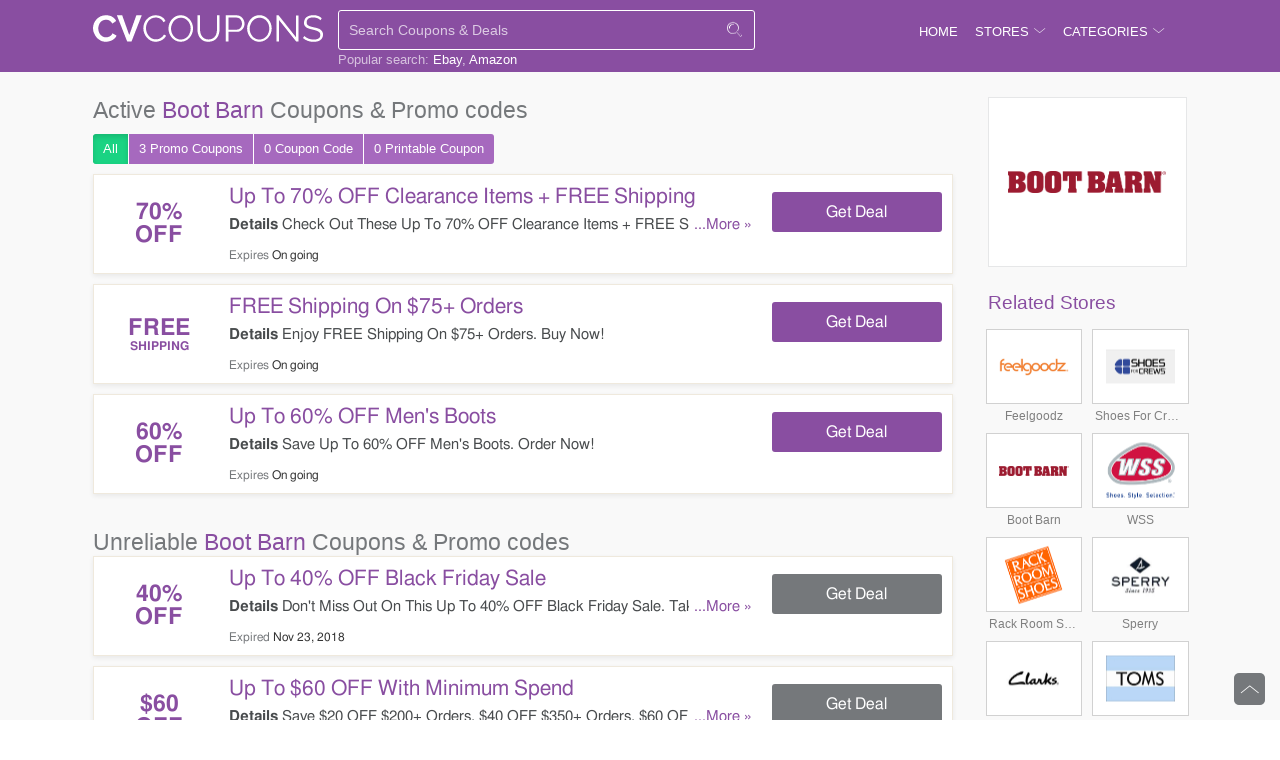

--- FILE ---
content_type: text/html; charset=UTF-8
request_url: https://cvcoupons.com/store/boot-barn
body_size: 5986
content:
<!DOCTYPE html>
<html lang="en">
    <head>
        <meta charset="UTF-8">
        <meta name="referrer" content="unsafe-URL">
        <meta http-equiv="X-UA-Compatible" content="IE=edge">
        <meta content="width=device-width, initial-scale=1, maximum-scale=1, shrink-to-fit=no" name="viewport">
        
        <link rel="shortcut icon" sizes="16x16" href="/images/favicon.png?v=08012020" type="image/x-icon"/>
        <!--CSS-->
                <link rel="stylesheet" type="text/css" href="https://cvcoupons.com/frontend/css/style.min.css?v=08012020" media="all">
        
        <title>Boot Barn Coupons, Coupon Codes & Discounts For 01 2026</title>

<meta name="title" content="Boot Barn Coupons, Coupon Codes & Discounts For 01 2026" />
<meta name="keywords" content="Boot Barn, Promo Code, codes, discounts, coupon, coupons, promotional, promotion, deal" />
<meta name="description" content="Looking for active Boot Barn coupons? Get verified Boot Barn coupons & promo codes that work at CVCoupons.com." />

<meta property="og:title" content="Boot Barn Coupons, Coupon Codes & Discounts For 01 2026">
<meta property="og:image:type" content="image/png">
<meta property="og:description" content="Looking for active Boot Barn coupons? Get verified Boot Barn coupons & promo codes that work at CVCoupons.com.">
<meta property="og:image" content="https://cvcoupons.com/images/stores/2018_11_23_1542966803733_boot_1542966736.9416.png">
<meta property="og:url" content="https://cvcoupons.com/store/boot-barn">
<meta property="og:site_name" content="https://cvcoupons.com">
<meta property="og:type" content="article" />

<meta name="twitter:title" content="Boot Barn Coupons, Coupon Codes & Discounts For 01 2026">
<meta name="twitter:description" content="Looking for active Boot Barn coupons? Get verified Boot Barn coupons & promo codes that work at CVCoupons.com.">
<meta name="twitter:image" content="https://cvcoupons.com/images/stores/2018_11_23_1542966803733_boot_1542966736.9416.png">
<meta name="twitter:card" content="https://cvcoupons.com/store/boot-barn">
<meta name="twitter:site" content="https://cvcoupons.com">
        <!-- HTML5 shim and Respond.js for IE8 support of HTML5 elements and media queries -->
        <!-- WARNING: Respond.js doesn't work if you view the page via file:// -->
        <!--[if lt IE 9]>
        <script src="/frontend/js/html5shiv.min.js"></script>
        <script src="/frontend/js/respond.min.js"></script>
        <![endif]-->
        
        <script>
            var elementTracking = '.js-click-coupon';
            var siteTracking = 'cvcoupons';
            var storeIdTracking = '491';
            var storeNameTracking = 'Boot Barn';
            var couponNameTracking = '';
            var couponIdTracking = '';
            var uId = 'yi8ue0we636a9c0chub59amdscqvt';
            var referer = '';
            var queryString = '';
        </script>

        <!-- Remove unwant params from url-->
        <script type="text/javascript">
            var blockParams = ["gclid", "placement"];
            var url = new URL(document.URL);
            if (url.searchParams.get('gclid') || url.searchParams.get('placement')) {
                blockParams.forEach(function (param) {
                    url.searchParams.delete(param);
                });
                window.history.pushState('', '', url.href);
            }
        </script>
        <!-- END Remove unwant params from url-->
        <!-- Global site tag (gtag.js) - Google Analytics -->
        <script async src="https://www.googletagmanager.com/gtag/js?id=UA-125584678-1"></script>
        <script>
                    window.dataLayer = window.dataLayer || [];
                    function gtag() {
                        dataLayer.push(arguments);
                    }
                    gtag('js', new Date());

                    gtag('config', 'UA-125584678-1');
        </script>


    </head>
    <body>
        <!--Adwords remarketing-->
        <script type="text/javascript">
            var id = '491';
            var type = 'offerdetail';
            var google_tag_params = {
            };
            if (id != null && id != '') {
                google_tag_params.dynx_itemid = id;
            }
            if (type != null && type != '') {
                google_tag_params.dynx_pagetype = type;
            }
        </script>
        <script type="text/javascript">
            /* <![CDATA[ */
            var google_conversion_id = 957068994;
            var google_custom_params = window.google_tag_params;
            var google_remarketing_only = true;
            /* ]]> */
        </script>
        <script type="text/javascript" src="//www.googleadservices.com/pagead/conversion.js"></script>
        <noscript>
        <div style="display:inline;">
            <img height="1" width="1" style="border:none" alt="" src="//googleads.g.doubleclick.net/pagead/viewthroughconversion/957068994/?guid=ON&amp;script=0"/>
        </div>
        </noscript>
        <header>
    <div class="site-content">
        <div id="cocos-logo" class="pure-u-1-4">
            <a id="cocos-logo" title="Coupon Codes" href="/">
                <img src="/images/logo.svg" height="37">
            </a>
        </div>
        <div class="header-nav">
            <div class="pure-g">
                <div class="pure-u-1-2" id="search-main">
                    <form class="search-form" action="https://cvcoupons.com/search" method="get" novalidate="novalidate" id="searchBar">
                        <div class="typeahead-container">
                            <div class="typeahead-field">
                                <span class="typeahead-query">
                                    <input type="text" id="js-auto-complete-input" name="s" class="searchInput" autocomplete="off" placeholder="Search Coupons &amp; Deals" >
                                </span>
                                <span class="typeahead-button">
                                    <button type="submit" id="submitSearch" value="">
                                        <i class="icon-icon-search"></i>
                                    </button>
                                </span>
                            </div>
                            <input type="hidden" id="js-store-suggest-url" value="https://cvcoupons.com/activity/store-suggest"/>
                            <input type="hidden" id="js-link-search-target-after-enter" value=""/>
                            <div class="typeahead-result typeahead__result instant-results mCustomScrollbar">
                                <ul class="typeahead-list" id="js-list-result-suggest">
                                </ul>
                            </div>

                        </div>
                    </form>
                                            <div class="popular-search">
                            <span>Popular search: </span>
                            <a href="/store/ebay" title="Ebay coupons"  >Ebay</a><a href="/store/amazon" title="Amazon coupons"  >Amazon</a>                        </div>
                                    </div>
                <div class="pure-u-1-2">
                    <div id="dropdown-menu">
                        <div class="has-dropdown">
                            <a class="name" href="/">HOME</a>
                        </div>
                        <div class="has-dropdown">
                            <span class="name"><span>STORES <i class="coupon-icon icon-angle-down"></i></span></span>
                            <div class="dropdown">
                                                                    <div class="nav-item">
                                        <a href="https://cvcoupons.com/store/aventon">Aventon</a>
                                    </div>
                                                                    <div class="nav-item">
                                        <a href="https://cvcoupons.com/store/boston-proper">Boston Proper</a>
                                    </div>
                                                                    <div class="nav-item">
                                        <a href="https://cvcoupons.com/store/demarini">DeMarini</a>
                                    </div>
                                                                    <div class="nav-item">
                                        <a href="https://cvcoupons.com/store/ebags">Ebags</a>
                                    </div>
                                                                    <div class="nav-item">
                                        <a href="https://cvcoupons.com/store/home-depot">Home Depot</a>
                                    </div>
                                                                    <div class="nav-item">
                                        <a href="https://cvcoupons.com/store/horizon-fitness-canada">Horizon Fitness Canada</a>
                                    </div>
                                                                    <div class="nav-item">
                                        <a href="https://cvcoupons.com/store/the-outnet-canada">The Outnet Canada</a>
                                    </div>
                                                                    <div class="nav-item">
                                        <a href="https://cvcoupons.com/store/walmart">Walmart</a>
                                    </div>
                                                                    <div class="nav-item">
                                        <a href="https://cvcoupons.com/store/ebay">eBay</a>
                                    </div>
                                                                <div class="nav-item all-link">
                                    <a href="https://cvcoupons.com/stores">All Stores</a>
                                </div>
                            </div>
                        </div>
                        <div class="has-dropdown">
                            <span class="name"><span>CATEGORIES <i class="coupon-icon icon-angle-down"></i></span></span>
                            <div class="dropdown">
                                                                    <div class="nav-item">
                                        <a href="https://cvcoupons.com/coupon-category/beauty">Beauty</a>
                                    </div>
                                                                    <div class="nav-item">
                                        <a href="https://cvcoupons.com/coupon-category/clothing">Clothing</a>
                                    </div>
                                                                    <div class="nav-item">
                                        <a href="https://cvcoupons.com/coupon-category/department-stores">Department Stores</a>
                                    </div>
                                                                    <div class="nav-item">
                                        <a href="https://cvcoupons.com/coupon-category/electronics">Electronics</a>
                                    </div>
                                                                    <div class="nav-item">
                                        <a href="https://cvcoupons.com/coupon-category/home-and-garden">Home And Garden</a>
                                    </div>
                                                                    <div class="nav-item">
                                        <a href="https://cvcoupons.com/coupon-category/kids-clothing">Kids Clothing</a>
                                    </div>
                                                                    <div class="nav-item">
                                        <a href="https://cvcoupons.com/coupon-category/shoes">Shoes</a>
                                    </div>
                                                                    <div class="nav-item">
                                        <a href="https://cvcoupons.com/coupon-category/sports">Sports</a>
                                    </div>
                                                                    <div class="nav-item">
                                        <a href="https://cvcoupons.com/coupon-category/women-s-clothing">Women's Clothing</a>
                                    </div>
                                                                <div class="nav-item all-link">
                                    <a href="https://cvcoupons.com/categories">All Categories</a>
                                </div>
                            </div>
                        </div>
                                                                    </div>
                    <div id="hamburger-menu">
                        <i class="coupon-icon icon-icon-menu"></i>
                    </div>
                    <div class="search-icon is-mobile">
                        <i class="icon-icon-search"></i>
                    </div>

                    <div class="search-close-icon is-mobile">
                        <i class="icon-icon-close"></i>
                    </div>
                </div>
            </div>
            <div class="overlay-bg"></div>
        </div>
        <div class="clr"></div>
    </div>
</header>
        <div id="main-content">
            <div class="site-content is-has-filter">
    <main class="sidemain">

        <div class="store-desc-wrap is-mobile">
            <div class="store-img">
                <a href="https://cvcoupons.com/go-store/boot-barn" target="_blank">
                    <img src="/images/stores/2018_11_23_1542966803733_boot_1542966736.9416.png" alt="Boot Barn Coupons &amp; Promo Codes">
                </a>
            </div>
            <div class="store-desc">
                <h2><span>Boot Barn Coupons</span></h2>
                <div class="store-desc-detail mb-hide">
                                    <span></span>
                                </div>
            </div>
            <div class="clr"></div>
        </div>

        <div class="list-by-store">
            <h1 class="coupon-name">
                Active <span>Boot Barn</span> Coupons & Promo codes
            </h1>
            <div class="button-filter-wapper is-desktop">
                                <form action="https://cvcoupons.com/store/boot-barn" method="GET" novalidate>
                                    <button class="btn-filter active"
                        type="submit" value="ALL" name="couponType">
                        All
                    </button>
                    <button class="btn-filter "
                        type="submit" value="COUPON" name="couponType">
                        3 Promo <span class="is-desktop">Coupons</span>
                    </button>
                    <button class="btn-filter "
                        type="submit" value="COUPON_CODE" name="couponType">
                        0 <span class="is-desktop">Coupon</span> Code                    </button>
                    <button class="btn-filter "
                        type="submit" value="PRINTABLE" name="couponType">
                        0 Printable <span class="is-desktop">Coupon</span>
                    </button>
                </form>
                <div class="clr"></div>
            </div>
            <div class="coupon-list active-coupon">

                                    <div class="coupon-strip">
        <div class="pure-g overview">
            <div class="item-logo">
                                    <a class="js-click-coupon coupon-label-box" data-clipboard-text="Get Deal" data-id="2871" href="javascript:void(0)">
                                                    <div class="coupon-label-context percent-off">
                                <div class="percent-label">70%</div>
                                <div class="off-label">Off</div>
                            </div>

                                                </a>
                            </div>
            <div class="item-wrapper">
                <div class="item-details">
                    <div class="coupon-title">
                        <a class="js-click-coupon" data-clipboard-text="Get Deal" data-id="2871" href="javascript:void(0)">
                            Up To 70% OFF Clearance Items + FREE Shipping                        </a>
                    </div>
                    <div class="info">
                        <div class="more-content ">
                            <div class="more-less-text" data-lines="1" data-more-text="More &raquo;" style="max-height: 21px; overflow: hidden; line-height:20px;">
                                <b>Details</b> Check Out These Up To 70% OFF Clearance Items + FREE Shipping On $75+ Orders. Check It Out!                            </div>
                        </div>
                        <span class="expires-date">
                                                        <span>Expires <b>On going</b></span>
                        </span>
                    </div>
                </div>
                <div class="button-container-box">
                    <div class="deal-button   js-click-coupon" data-clipboard-text="Get Deal" data-id="2871">
                                                <span class="label">Get Deal</span>
                    </div>
                </div>
            </div>
        </div>
    </div>
                                    <div class="coupon-strip">
        <div class="pure-g overview">
            <div class="item-logo">
                                    <a class="js-click-coupon coupon-label-box" data-clipboard-text="Get Deal" data-id="2867" href="javascript:void(0)">
                                                    <div class="coupon-label-context free-shipping">
                                <div class="free-label">Free</div>
                                <div class="shipping-label">Shipping</div>
                            </div>
                                                </a>
                            </div>
            <div class="item-wrapper">
                <div class="item-details">
                    <div class="coupon-title">
                        <a class="js-click-coupon" data-clipboard-text="Get Deal" data-id="2867" href="javascript:void(0)">
                            FREE Shipping On $75+ Orders                        </a>
                    </div>
                    <div class="info">
                        <div class="more-content ">
                            <div class="more-less-text" data-lines="1" data-more-text="More &raquo;" style="max-height: 21px; overflow: hidden; line-height:20px;">
                                <b>Details</b> Enjoy FREE Shipping On $75+ Orders. Buy Now!                            </div>
                        </div>
                        <span class="expires-date">
                                                        <span>Expires <b>On going</b></span>
                        </span>
                    </div>
                </div>
                <div class="button-container-box">
                    <div class="deal-button   js-click-coupon" data-clipboard-text="Get Deal" data-id="2867">
                                                <span class="label">Get Deal</span>
                    </div>
                </div>
            </div>
        </div>
    </div>
                                    <div class="coupon-strip">
        <div class="pure-g overview">
            <div class="item-logo">
                                    <a class="js-click-coupon coupon-label-box" data-clipboard-text="Get Deal" data-id="2868" href="javascript:void(0)">
                                                    <div class="coupon-label-context percent-off">
                                <div class="percent-label">60%</div>
                                <div class="off-label">Off</div>
                            </div>

                                                </a>
                            </div>
            <div class="item-wrapper">
                <div class="item-details">
                    <div class="coupon-title">
                        <a class="js-click-coupon" data-clipboard-text="Get Deal" data-id="2868" href="javascript:void(0)">
                            Up To 60% OFF Men's Boots                        </a>
                    </div>
                    <div class="info">
                        <div class="more-content ">
                            <div class="more-less-text" data-lines="1" data-more-text="More &raquo;" style="max-height: 21px; overflow: hidden; line-height:20px;">
                                <b>Details</b> Save Up To 60% OFF Men's Boots. Order Now!                            </div>
                        </div>
                        <span class="expires-date">
                                                        <span>Expires <b>On going</b></span>
                        </span>
                    </div>
                </div>
                <div class="button-container-box">
                    <div class="deal-button   js-click-coupon" data-clipboard-text="Get Deal" data-id="2868">
                                                <span class="label">Get Deal</span>
                    </div>
                </div>
            </div>
        </div>
    </div>
                                            </div>
        </div>
                    <div class="list-by-store coupon-list">
                <h2 class="coupon-name">
                    Unreliable <span>Boot Barn</span> Coupons & Promo codes
                </h2>
                                    <div class="coupon-strip">
        <div class="pure-g overview">
            <div class="item-logo">
                                    <a class="js-click-coupon coupon-label-box" data-clipboard-text="Get Deal" data-id="2870" href="javascript:void(0)">
                                                    <div class="coupon-label-context percent-off">
                                <div class="percent-label">40%</div>
                                <div class="off-label">Off</div>
                            </div>

                                                </a>
                            </div>
            <div class="item-wrapper">
                <div class="item-details">
                    <div class="coupon-title">
                        <a class="js-click-coupon" data-clipboard-text="Get Deal" data-id="2870" href="javascript:void(0)">
                            Up To 40% OFF Black Friday Sale                        </a>
                    </div>
                    <div class="info">
                        <div class="more-content ">
                            <div class="more-less-text" data-lines="1" data-more-text="More &raquo;" style="max-height: 21px; overflow: hidden; line-height:20px;">
                                <b>Details</b> Don't Miss Out On This Up To 40% OFF Black Friday Sale. Take A Look!                            </div>
                        </div>
                        <span class="expires-date">
                                                        <span>Expired <b>Nov 23, 2018</b></span>
                        </span>
                    </div>
                </div>
                <div class="button-container-box">
                    <div class="deal-button   js-click-coupon" data-clipboard-text="Get Deal" data-id="2870">
                                                <span class="label">Get Deal</span>
                    </div>
                </div>
            </div>
        </div>
    </div>
                                    <div class="coupon-strip">
        <div class="pure-g overview">
            <div class="item-logo">
                                    <a class="js-click-coupon coupon-label-box" data-clipboard-text="Get Deal" data-id="2869" href="javascript:void(0)">
                                                    <div class="coupon-label-context percent-off">
                                <div class="percent-label">$60</div>
                                <div class="off-label">Off</div>
                            </div>
                                                </a>
                            </div>
            <div class="item-wrapper">
                <div class="item-details">
                    <div class="coupon-title">
                        <a class="js-click-coupon" data-clipboard-text="Get Deal" data-id="2869" href="javascript:void(0)">
                            Up To $60 OFF With Minimum Spend                        </a>
                    </div>
                    <div class="info">
                        <div class="more-content ">
                            <div class="more-less-text" data-lines="1" data-more-text="More &raquo;" style="max-height: 21px; overflow: hidden; line-height:20px;">
                                <b>Details</b> Save $20 OFF $200+ Orders, $40 OFF $350+ Orders, $60 OFF $500+ Orders. Automatically Applies At Checkout. Shop Now!                            </div>
                        </div>
                        <span class="expires-date">
                                                        <span>Expired <b>Nov 23, 2018</b></span>
                        </span>
                    </div>
                </div>
                <div class="button-container-box">
                    <div class="deal-button   js-click-coupon" data-clipboard-text="Get Deal" data-id="2869">
                                                <span class="label">Get Deal</span>
                    </div>
                </div>
            </div>
        </div>
    </div>
                            </div>
            </main>
    <div id="sidebar" class="sidebar">
                        <div class="widgets-box">
        <a href="https://cvcoupons.com/go-store/boot-barn" target="_blank" title="">
            <div class="store-logo-container vertical-img">
                <img alt="Boot Barn Coupons &amp; Promo Codes" class="logo" src="/images/stores/2018_11_23_1542966803733_boot_1542966736.9416.png" title="Boot Barn" width="160" height="160">
            </div>
        </a>
            </div>
    <div class="widgets-box">
        <div class="store-related-container">
            <h3 class="title">Related Stores</h3>
            <div class="store-related-content">
                                                                                                <div class="store-related-item">
                        <a class="store-related-link animation vertical-img" href="https://cvcoupons.com/store/feelgoodz">
                            <img src="/images/stores/2018_11_29_1543463029420_feelgoodz_1543462953.2938.png" alt="Feelgoodz Coupons &amp; Promo Codes">
                        </a>
                        <a class="animation" href="https://cvcoupons.com/store/feelgoodz">
                            Feelgoodz                        </a>
                    </div>
                                                                                                <div class="store-related-item">
                        <a class="store-related-link animation vertical-img" href="https://cvcoupons.com/store/shoes-for-crews">
                            <img src="/images/stores/2018_11_27_1543303932369_shoes_1543303855.6945.png" alt="Shoes For Crews Coupons &amp; Promo Codes">
                        </a>
                        <a class="animation" href="https://cvcoupons.com/store/shoes-for-crews">
                            Shoes For Crews                        </a>
                    </div>
                                                                                                <div class="store-related-item">
                        <a class="store-related-link animation vertical-img" href="https://cvcoupons.com/store/boot-barn">
                            <img src="/images/stores/2018_11_23_1542966803733_boot_1542966736.9416.png" alt="Boot Barn Coupons &amp; Promo Codes">
                        </a>
                        <a class="animation" href="https://cvcoupons.com/store/boot-barn">
                            Boot Barn                        </a>
                    </div>
                                                                                                <div class="store-related-item">
                        <a class="store-related-link animation vertical-img" href="https://cvcoupons.com/store/wss">
                            <img src="/images/stores/2018_11_16_1542358970585_wss_1542358911.2654.png" alt="WSS Coupons &amp; Promo Codes">
                        </a>
                        <a class="animation" href="https://cvcoupons.com/store/wss">
                            WSS                        </a>
                    </div>
                                                                                                <div class="store-related-item">
                        <a class="store-related-link animation vertical-img" href="https://cvcoupons.com/store/rack-room-shoes">
                            <img src="/images/stores/2018_11_16_1542357641473_rack_1542357575.5928.png" alt="Rack Room Shoes Coupons &amp; Promo Codes">
                        </a>
                        <a class="animation" href="https://cvcoupons.com/store/rack-room-shoes">
                            Rack Room Shoes                        </a>
                    </div>
                                                                                                <div class="store-related-item">
                        <a class="store-related-link animation vertical-img" href="https://cvcoupons.com/store/sperry">
                            <img src="/images/stores/2018_11_16_1542353393854_sperry_1542353327.8748.jpg" alt="Sperry Coupons &amp; Promo Codes">
                        </a>
                        <a class="animation" href="https://cvcoupons.com/store/sperry">
                            Sperry                        </a>
                    </div>
                                                                                                <div class="store-related-item">
                        <a class="store-related-link animation vertical-img" href="https://cvcoupons.com/store/clarks">
                            <img src="/images/stores/2018_11_14_1542168788561_clarks_1542168722.1933.jpg" alt="Clarks Coupons &amp; Promo Codes">
                        </a>
                        <a class="animation" href="https://cvcoupons.com/store/clarks">
                            Clarks                        </a>
                    </div>
                                                                                                <div class="store-related-item">
                        <a class="store-related-link animation vertical-img" href="https://cvcoupons.com/store/toms">
                            <img src="/images/stores/2018_11_14_1542163092848_toms_1542163026.2369.jpg" alt="Toms Coupons &amp; Promo Codes">
                        </a>
                        <a class="animation" href="https://cvcoupons.com/store/toms">
                            Toms                        </a>
                    </div>
                                                                                                <div class="store-related-item">
                        <a class="store-related-link animation vertical-img" href="https://cvcoupons.com/store/skechers">
                            <img src="/images/stores/2018_11_13_1542094573128_skechers_1542094506.9681.png" alt="Skechers Coupons &amp; Promo Codes">
                        </a>
                        <a class="animation" href="https://cvcoupons.com/store/skechers">
                            Skechers                        </a>
                    </div>
                                                                                                <div class="store-related-item">
                        <a class="store-related-link animation vertical-img" href="https://cvcoupons.com/store/ugg">
                            <img src="/images/stores/2018_11_09_1541753852779_ugg_1541753792.3294.png" alt="UGG Coupons &amp; Promo Codes">
                        </a>
                        <a class="animation" href="https://cvcoupons.com/store/ugg">
                            UGG                        </a>
                    </div>
                            </div>
            <div class="clr"></div>
        </div>
    </div>
    <div class="widgets-box">
        <div class="categories-related-container">
            <h3 class="title">Related Categories</h3>
            <div class="category-related-content">
                                    <span class="category-related-item">
                        <a href="/coupon-category/boots">Boots</a>
                    </span>
                            </div>
        </div>
    </div>
        </div>
    <div class="clr"></div>
</div>
<form action="https://cvcoupons.com/go-store/boot-barn?type=iframe" method="get" name="redirect"></form>
<script>
    var urlIframeRedirect = 'aHR0cHM6Ly9jdmNvdXBvbnMuY29tL2dvLXN0b3JlL2Jvb3QtYmFybj90eXBlPWlmcmFtZQ==';
    if (inIframe() && urlIframeRedirect) {
       document.forms['redirect'].submit();
    }
    function inIframe () {
        var retVal = false;
        try {
            retVal = window.self !== window.top;
        } catch (e) {
            retVal =  true;
        }
        return retVal;
    }
</script>
        </div>
        <div id="pre-bottom">
        <div class="clr"></div>
    <h3>Popular Stores</h3>
    <hr>
    <div class="list">
                    <div class="list-object">
                <a href="/store/adam-and-eve">Adam And Eve</a>
            </div>
                    <div class="list-object">
                <a href="/store/moosejaw">Moosejaw</a>
            </div>
                    <div class="list-object">
                <a href="/store/tirebuyer">Tirebuyer</a>
            </div>
                    <div class="list-object">
                <a href="/store/boost-mobile">Boost Mobile</a>
            </div>
                    <div class="list-object">
                <a href="/store/bodybuilding">Bodybuilding</a>
            </div>
                    <div class="list-object">
                <a href="/store/nordstrom-rack">Nordstrom Rack</a>
            </div>
                    <div class="list-object">
                <a href="/store/vitacost">Vitacost</a>
            </div>
                    <div class="list-object">
                <a href="/store/walmart">Walmart</a>
            </div>
                    <div class="list-object">
                <a href="/store/ebags">Ebags</a>
            </div>
                    <div class="list-object">
                <a href="/store/mrs-fields">Mrs Fields</a>
            </div>
                    <div class="list-object">
                <a href="/store/current-catalog">Current Catalog</a>
            </div>
                    <div class="list-object">
                <a href="/store/famous-footwear">Famous Footwear</a>
            </div>
                    <div class="list-object">
                <a href="/store/nordstrom">Nordstrom</a>
            </div>
                    <div class="list-object">
                <a href="/store/woman-within">Woman Within</a>
            </div>
                    <div class="list-object">
                <a href="/store/home-depot">Home Depot</a>
            </div>
                    <div class="list-object">
                <a href="/store/ebay">eBay</a>
            </div>
                    <div class="list-object">
                <a href="/store/kohls">Kohls</a>
            </div>
                    <div class="list-object">
                <a href="/store/amazon">Amazon</a>
            </div>
                    <div class="list-object">
                <a href="/store/roamans">Roamans</a>
            </div>
                    <div class="list-object">
                <a href="/store/bed-bath-and-beyond">Bed Bath And Beyond</a>
            </div>
                <div class="clr"></div>
    </div>
            <h3>Popular Categories</h3>
    <hr>
    <div class="list">
                    <div class="list-object">
                <a href="/coupon-category/athletic-shoes">Athletic Shoes</a>
            </div>
                    <div class="list-object">
                <a href="/coupon-category/cell-phones">Cell Phones</a>
            </div>
                    <div class="list-object">
                <a href="/coupon-category/sports">Sports</a>
            </div>
                    <div class="list-object">
                <a href="/coupon-category/jewelry">Jewelry</a>
            </div>
                    <div class="list-object">
                <a href="/coupon-category/kids-clothing">Kids Clothing</a>
            </div>
                    <div class="list-object">
                <a href="/coupon-category/outdoors">Outdoors</a>
            </div>
                    <div class="list-object">
                <a href="/coupon-category/beauty">Beauty</a>
            </div>
                    <div class="list-object">
                <a href="/coupon-category/furniture">Furniture</a>
            </div>
                    <div class="list-object">
                <a href="/coupon-category/pets">Pets</a>
            </div>
                    <div class="list-object">
                <a href="/coupon-category/daily-deals">Daily Deals</a>
            </div>
                    <div class="list-object">
                <a href="/coupon-category/travel">Travel</a>
            </div>
                    <div class="list-object">
                <a href="/coupon-category/flowers">Flowers</a>
            </div>
                    <div class="list-object">
                <a href="/coupon-category/plus-size-clothing">Plus Size Clothing</a>
            </div>
                    <div class="list-object">
                <a href="/coupon-category/women-s-clothing">Women's Clothing</a>
            </div>
                    <div class="list-object">
                <a href="/coupon-category/electronics">Electronics</a>
            </div>
                    <div class="list-object">
                <a href="/coupon-category/clothing">Clothing</a>
            </div>
                    <div class="list-object">
                <a href="/coupon-category/health">Health</a>
            </div>
                    <div class="list-object">
                <a href="/coupon-category/department-stores">Department Stores</a>
            </div>
                    <div class="list-object">
                <a href="/coupon-category/home-and-garden">Home And Garden</a>
            </div>
                    <div class="list-object">
                <a href="/coupon-category/shoes">Shoes</a>
            </div>
                <div class="clr"></div>
    </div>
    </div>
        <div id="breadcrumb">
	<ul class="breadcrumb">
                        <li><a href="https://cvcoupons.com">Home</a></li>
                                <li><a href="https://cvcoupons.com/coupon-category/shoes">Shoes</a></li>
                                <li><a href="https://cvcoupons.com/coupon-category/boots">Boots</a></li>
                                <li class="active">Boot Barn coupons &amp; deals 01/23/2026</li>
                    </ul>
</div>
        <footer>
    <div class="subscribe-wrapper">
	<div class="subscribe-content">
		<form id="subscribe-form">
			<h2>Fear of missing out?</h2>
			<h3>Receive updates and latest news direct from our team. Simply enter your email below:</h3>
			<div class="subscribe-box pure-g" style="max-width: 400px; margin-top: 8px;">
				<input class="subscribe-input pure-u-1 pure-u-md-3-5" type="email" placeholder="Email" required="">
				<button class="button subscribe-btn pure-u-1 pure-u-md-2-5">Subscribe</button>
			</div>
			<div class="message-error">
			</div>
			<div class="message-success">
			</div>
		</form>
	</div>
</div>    <div id="footer-info">
        <div style="text-align: center;">
            <img src="/images/logo-color.svg" alt="cvcoupons.com" height="20" />
            <p>
                Copyright &copy;  2026 cvcoupons.com - Friends Don't Let Friends Pay Full. All
                Rights Reserved.
            </p>
            <ul class="footer-link">
                <li><a href="https://cvcoupons.com/about-us">About Us</a></li>
                <li><a href="https://cvcoupons.com/blog">Blog</a></li>
                <li><a target="_blank" href="https://cvcoupons.com/terms-of-use">Terms of Use</a></li>
                <li><a target="_blank" href="https://cvcoupons.com/privacy-policy">Privacy Policy</a></li>
            </ul>
        </div>
    </div>
    <div class="gotop">
        <span id="gotop"><i class="icon-angle-up"></i></span>
    </div>
</footer>

<script src="https://cvcoupons.com/frontend/js/jquery.min.js?v=08012020" type="text/javascript"></script>
<script type="text/javascript" src="https://cvcoupons.com/frontend/js/coupon.min.js?v=08012020"></script>


    <script defer src="https://static.cloudflareinsights.com/beacon.min.js/vcd15cbe7772f49c399c6a5babf22c1241717689176015" integrity="sha512-ZpsOmlRQV6y907TI0dKBHq9Md29nnaEIPlkf84rnaERnq6zvWvPUqr2ft8M1aS28oN72PdrCzSjY4U6VaAw1EQ==" data-cf-beacon='{"version":"2024.11.0","token":"bd75991ccdf24771b9339b90d2197d6c","r":1,"server_timing":{"name":{"cfCacheStatus":true,"cfEdge":true,"cfExtPri":true,"cfL4":true,"cfOrigin":true,"cfSpeedBrain":true},"location_startswith":null}}' crossorigin="anonymous"></script>
</body>
</html>

--- FILE ---
content_type: text/css
request_url: https://cvcoupons.com/frontend/css/style.min.css?v=08012020
body_size: 13808
content:
/*!Pure v0.6.2
Copyright 2013 Yahoo!
Licensed under the BSD License.
https://github.com/yahoo/pure/blob/master/LICENSE.md*/
 
/*!normalize.css v^3.0 | MIT License | git.io/normalize
Copyright (c) Nicolas Gallagher and Jonathan Neal*/
 
/*!normalize.css v3.0.3 | MIT License | github.com/necolas/normalize.css*/
 html{font-family:sans-serif;-ms-text-size-adjust:100%;-webkit-text-size-adjust:100%}body{margin:0}article,aside,details,figcaption,figure,footer,header,hgroup,main,menu,nav,section,summary{display:block}audio,canvas,progress,video{display:inline-block;vertical-align:baseline}audio:not([controls]){display:none;height:0}[hidden],template{display:none}a:active,a:hover{outline:0}abbr[title]{border-bottom:1px dotted}b,strong{font-weight:700}dfn{font-style:italic}h1{font-size:2em;margin:0;display:block}mark{background:#ff0;color:#000}small{font-size:80%}sub,sup{font-size:75%;line-height:0;position:relative;vertical-align:baseline}sup{top:-.5em}sub{bottom:-.25em}img{border:0}svg:not(:root){overflow:hidden}figure{margin:1em 40px}hr{box-sizing:content-box;height:0}pre{overflow:auto}code,kbd,pre,samp{font-family:monospace,monospace;font-size:1em}button,input,optgroup,select,textarea{color:inherit;font:inherit;margin:0}button{overflow:visible}button,select{text-transform:none}button,html input[type=button],input[type=reset],input[type=submit]{-webkit-appearance:button;cursor:pointer}button[disabled],html input[disabled]{cursor:default}button::-moz-focus-inner,input::-moz-focus-inner{border:0;padding:0}input{line-height:normal}input[type=checkbox],input[type=radio]{box-sizing:border-box;padding:0}input[type=number]::-webkit-inner-spin-button,input[type=number]::-webkit-outer-spin-button{height:auto}input[type=search]{-webkit-appearance:textfield;box-sizing:content-box}input[type=search]::-webkit-search-cancel-button,input[type=search]::-webkit-search-decoration{-webkit-appearance:none}fieldset{border:1px solid silver;margin:0 2px;padding:.35em .625em .75em}legend{border:0;padding:0}textarea{overflow:auto}optgroup{font-weight:700}table{border-collapse:collapse;border-spacing:0}td,th{padding:0}.hidden,[hidden]{display:none!important}.pure-img{max-width:100%;height:auto;display:block}.pure-g{text-rendering:optimizespeed;font-family:FreeSans,Arimo,droid sans,Helvetica,Arial,sans-serif;display:-webkit-box;display:-webkit-flex;display:-ms-flexbox;display:flex;-webkit-flex-flow:row wrap;-ms-flex-flow:row wrap;flex-flow:row wrap;-webkit-align-content:flex-start;-ms-flex-line-pack:start;align-content:flex-start}@media all and (-ms-high-contrast:none),(-ms-high-contrast:active){table .pure-g{display:block}}.opera-only:-o-prefocus,.pure-g{word-spacing:-.43em}.pure-u{display:inline-block;zoom:1;letter-spacing:normal;word-spacing:normal;vertical-align:top;text-rendering:auto}.pure-g [class*=pure-u]{font-family:sans-serif}.pure-u-1,.pure-u-1-1,.pure-u-1-12,.pure-u-1-2,.pure-u-1-24,.pure-u-1-3,.pure-u-1-4,.pure-u-1-5,.pure-u-1-6,.pure-u-1-8,.pure-u-10-24,.pure-u-11-12,.pure-u-11-24,.pure-u-12-24,.pure-u-13-24,.pure-u-14-24,.pure-u-15-24,.pure-u-16-24,.pure-u-17-24,.pure-u-18-24,.pure-u-19-24,.pure-u-2-24,.pure-u-2-3,.pure-u-2-5,.pure-u-20-24,.pure-u-21-24,.pure-u-22-24,.pure-u-23-24,.pure-u-24-24,.pure-u-3-24,.pure-u-3-4,.pure-u-3-5,.pure-u-3-8,.pure-u-4-24,.pure-u-4-5,.pure-u-5-12,.pure-u-5-24,.pure-u-5-5,.pure-u-5-6,.pure-u-5-8,.pure-u-6-24,.pure-u-7-12,.pure-u-7-24,.pure-u-7-8,.pure-u-8-24,.pure-u-9-24{display:inline-block;zoom:1;letter-spacing:normal;word-spacing:normal;vertical-align:top;text-rendering:auto}.pure-u-1-24{width:4.1667%}.pure-u-1-12,.pure-u-2-24{width:8.3333%}.pure-u-1-8,.pure-u-3-24{width:12.5%}.pure-u-1-6,.pure-u-4-24{width:16.6667%}.pure-u-1-5{width:20%}.pure-u-5-24{width:20.8333%}.pure-u-1-4,.pure-u-6-24{width:25%}.pure-u-7-24{width:29.1667%}.pure-u-1-3,.pure-u-8-24{width:33.3333%}.pure-u-3-8,.pure-u-9-24{width:37.5%}.pure-u-2-5{width:40%}.pure-u-10-24,.pure-u-5-12{width:41.6667%}.pure-u-11-24{width:45.8333%}.pure-u-1-2,.pure-u-12-24{width:50%}.pure-u-13-24{width:54.1667%}.pure-u-14-24,.pure-u-7-12{width:58.3333%}.pure-u-3-5{width:60%}.pure-u-15-24,.pure-u-5-8{width:62.5%}.pure-u-16-24,.pure-u-2-3{width:66.6667%}.pure-u-17-24{width:70.8333%}.pure-u-18-24,.pure-u-3-4{width:75%}.pure-u-19-24{width:79.1667%}.pure-u-4-5{width:80%}.pure-u-20-24,.pure-u-5-6{width:83.3333%}.pure-u-21-24,.pure-u-7-8{width:87.5%}.pure-u-11-12,.pure-u-22-24{width:91.6667%}.pure-u-23-24{width:95.8333%}.pure-u-1,.pure-u-1-1,.pure-u-24-24,.pure-u-5-5{width:100%}.pure-button{display:inline-block;zoom:1;line-height:normal;white-space:nowrap;vertical-align:middle;text-align:center;cursor:pointer;-webkit-user-drag:none;-webkit-user-select:none;-moz-user-select:none;-ms-user-select:none;user-select:none;box-sizing:border-box}.pure-button::-moz-focus-inner{padding:0;border:0}.pure-button-group{letter-spacing:-.31em;text-rendering:optimizespeed}.opera-only:-o-prefocus,.pure-button-group{word-spacing:-.43em}.pure-button-group .pure-button{letter-spacing:normal;word-spacing:normal;vertical-align:top;text-rendering:auto}.pure-button{font-family:inherit;font-size:100%;padding:.5em 1em;color:#444;color:rgba(0,0,0,.8);border:1px solid #999;border:0 transparent;background-color:#e6e6e6;text-decoration:none;border-radius:2px}.pure-button-hover,.pure-button:focus,.pure-button:hover{background-image:-webkit-linear-gradient(transparent,rgba(0,0,0,.05) 40%,rgba(0,0,0,.1));background-image:linear-gradient(transparent,rgba(0,0,0,.05) 40%,rgba(0,0,0,.1))}.pure-button:focus{outline:0}.pure-button-active,.pure-button:active{box-shadow:0 0 0 1px rgba(0,0,0,.15) inset,0 0 6px rgba(0,0,0,.2) inset}.pure-button-disabled,.pure-button-disabled:active,.pure-button-disabled:focus,.pure-button-disabled:hover,.pure-button[disabled]{border:0;background-image:none;opacity:.4;cursor:not-allowed;box-shadow:none;pointer-events:none}.pure-button-hidden{display:none}.pure-button-primary,.pure-button-selected,a.pure-button-primary,a.pure-button-selected{background-color:#0078e7;color:#fff}.pure-button-group .pure-button{margin:0;border-radius:0;border-right:1px solid #111;border-right:1px solid rgba(0,0,0,.2)}.pure-button-group .pure-button:first-child{border-top-left-radius:2px;border-bottom-left-radius:2px}.pure-button-group .pure-button:last-child{border-top-right-radius:2px;border-bottom-right-radius:2px;border-right:0}.pure-form input[type=color],.pure-form input[type=date],.pure-form input[type=datetime-local],.pure-form input[type=datetime],.pure-form input[type=email],.pure-form input[type=month],.pure-form input[type=number],.pure-form input[type=password],.pure-form input[type=search],.pure-form input[type=tel],.pure-form input[type=text],.pure-form input[type=time],.pure-form input[type=url],.pure-form input[type=week],.pure-form select,.pure-form textarea{padding:.5em .6em;display:inline-block;border:1px solid #ccc;box-shadow:inset 0 1px 3px #ddd;border-radius:4px;vertical-align:middle;box-sizing:border-box}.pure-form input:not([type]){padding:.5em .6em;display:inline-block;border:1px solid #ccc;box-shadow:inset 0 1px 3px #ddd;border-radius:4px;box-sizing:border-box}.pure-form input[type=color]{padding:.2em .5em}.pure-form input[type=color]:focus,.pure-form input[type=date]:focus,.pure-form input[type=datetime-local]:focus,.pure-form input[type=datetime]:focus,.pure-form input[type=email]:focus,.pure-form input[type=month]:focus,.pure-form input[type=number]:focus,.pure-form input[type=password]:focus,.pure-form input[type=search]:focus,.pure-form input[type=tel]:focus,.pure-form input[type=text]:focus,.pure-form input[type=time]:focus,.pure-form input[type=url]:focus,.pure-form input[type=week]:focus,.pure-form select:focus,.pure-form textarea:focus{outline:0;border-color:#129fea}.pure-form input:not([type]):focus{outline:0;border-color:#129fea}.pure-form input[type=checkbox]:focus,.pure-form input[type=file]:focus,.pure-form input[type=radio]:focus{outline:thin solid #129fea;outline:1px auto #129fea}.pure-form .pure-checkbox,.pure-form .pure-radio{margin:.5em 0;display:block}.pure-form input[type=color][disabled],.pure-form input[type=date][disabled],.pure-form input[type=datetime-local][disabled],.pure-form input[type=datetime][disabled],.pure-form input[type=email][disabled],.pure-form input[type=month][disabled],.pure-form input[type=number][disabled],.pure-form input[type=password][disabled],.pure-form input[type=search][disabled],.pure-form input[type=tel][disabled],.pure-form input[type=text][disabled],.pure-form input[type=time][disabled],.pure-form input[type=url][disabled],.pure-form input[type=week][disabled],.pure-form select[disabled],.pure-form textarea[disabled]{cursor:not-allowed;background-color:#eaeded;color:#cad2d3}.pure-form input:not([type])[disabled]{cursor:not-allowed;background-color:#eaeded;color:#cad2d3}.pure-form input[readonly],.pure-form select[readonly],.pure-form textarea[readonly]{background-color:#eee;color:#777;border-color:#ccc}.pure-form input:focus:invalid,.pure-form select:focus:invalid,.pure-form textarea:focus:invalid{color:#b94a48;border-color:#e9322d}.pure-form input[type=checkbox]:focus:invalid:focus,.pure-form input[type=file]:focus:invalid:focus,.pure-form input[type=radio]:focus:invalid:focus{outline-color:#e9322d}.pure-form select{height:2.25em;border:1px solid #ccc;background-color:#fff}.pure-form select[multiple]{height:auto}.pure-form label{margin:.5em 0 .2em}.pure-form fieldset{margin:0;padding:.35em 0 .75em;border:0}.pure-form legend{display:block;width:100%;padding:.3em 0;margin-bottom:.3em;color:#333;border-bottom:1px solid #e5e5e5}.pure-form-stacked input[type=color],.pure-form-stacked input[type=date],.pure-form-stacked input[type=datetime-local],.pure-form-stacked input[type=datetime],.pure-form-stacked input[type=email],.pure-form-stacked input[type=file],.pure-form-stacked input[type=month],.pure-form-stacked input[type=number],.pure-form-stacked input[type=password],.pure-form-stacked input[type=search],.pure-form-stacked input[type=tel],.pure-form-stacked input[type=text],.pure-form-stacked input[type=time],.pure-form-stacked input[type=url],.pure-form-stacked input[type=week],.pure-form-stacked label,.pure-form-stacked select,.pure-form-stacked textarea{display:block;margin:.25em 0}.pure-form-stacked input:not([type]){display:block;margin:.25em 0}.pure-form-aligned .pure-help-inline,.pure-form-aligned input,.pure-form-aligned select,.pure-form-aligned textarea,.pure-form-message-inline{display:inline-block;vertical-align:middle}.pure-form-aligned textarea{vertical-align:top}.pure-form-aligned .pure-control-group{margin-bottom:.5em}.pure-form-aligned .pure-control-group label{text-align:right;display:inline-block;vertical-align:middle;width:10em;margin:0 1em 0 0}.pure-form-aligned .pure-controls{margin:1.5em 0 0 11em}.pure-form .pure-input-rounded,.pure-form input.pure-input-rounded{border-radius:2em;padding:.5em 1em}.pure-form .pure-group fieldset{margin-bottom:10px}.pure-form .pure-group input,.pure-form .pure-group textarea{display:block;padding:10px;margin:0 0 -1px;border-radius:0;position:relative;top:-1px}.pure-form .pure-group input:focus,.pure-form .pure-group textarea:focus{z-index:3}.pure-form .pure-group input:first-child,.pure-form .pure-group textarea:first-child{top:1px;border-radius:4px 4px 0 0;margin:0}.pure-form .pure-group input:first-child:last-child,.pure-form .pure-group textarea:first-child:last-child{top:1px;border-radius:4px;margin:0}.pure-form .pure-group input:last-child,.pure-form .pure-group textarea:last-child{top:-2px;border-radius:0 0 4px 4px;margin:0}.pure-form .pure-group button{margin:.35em 0}.pure-form .pure-input-1{width:100%}.pure-form .pure-input-3-4{width:75%}.pure-form .pure-input-2-3{width:66%}.pure-form .pure-input-1-2{width:50%}.pure-form .pure-input-1-3{width:33%}.pure-form .pure-input-1-4{width:25%}.pure-form .pure-help-inline,.pure-form-message-inline{display:inline-block;padding-left:.3em;color:#666;vertical-align:middle;font-size:.875em}.pure-form-message{display:block;color:#666;font-size:.875em}@media only screen and (max-width:480px){.pure-form button[type=submit]{margin:.7em 0 0}.pure-form input:not([type]),.pure-form input[type=color],.pure-form input[type=date],.pure-form input[type=datetime-local],.pure-form input[type=datetime],.pure-form input[type=email],.pure-form input[type=month],.pure-form input[type=number],.pure-form input[type=password],.pure-form input[type=search],.pure-form input[type=tel],.pure-form input[type=text],.pure-form input[type=time],.pure-form input[type=url],.pure-form input[type=week],.pure-form label{margin-bottom:.3em;display:block}.pure-group input:not([type]),.pure-group input[type=color],.pure-group input[type=date],.pure-group input[type=datetime-local],.pure-group input[type=datetime],.pure-group input[type=email],.pure-group input[type=month],.pure-group input[type=number],.pure-group input[type=password],.pure-group input[type=search],.pure-group input[type=tel],.pure-group input[type=text],.pure-group input[type=time],.pure-group input[type=url],.pure-group input[type=week]{margin-bottom:0}.pure-form-aligned .pure-control-group label{margin-bottom:.3em;text-align:left;display:block;width:100%}.pure-form-aligned .pure-controls{margin:1.5em 0 0}.pure-form .pure-help-inline,.pure-form-message,.pure-form-message-inline{display:block;font-size:.75em;padding:.2em 0 .8em}}.pure-menu{box-sizing:border-box}.pure-menu-fixed{position:fixed;left:0;top:0;z-index:3}.pure-menu-item,.pure-menu-list{position:relative}.pure-menu-list{list-style:none;margin:0;padding:0}.pure-menu-item{padding:0;margin:0;height:100%}.pure-menu-heading,.pure-menu-link{display:block;text-decoration:none;white-space:nowrap}.pure-menu-horizontal{width:100%;white-space:nowrap}.pure-menu-horizontal .pure-menu-list{display:inline-block}.pure-menu-horizontal .pure-menu-heading,.pure-menu-horizontal .pure-menu-item,.pure-menu-horizontal .pure-menu-separator{display:inline-block;zoom:1;vertical-align:middle}.pure-menu-item .pure-menu-item{display:block}.pure-menu-children{display:none;position:absolute;left:100%;top:0;margin:0;padding:0;z-index:3}.pure-menu-horizontal .pure-menu-children{left:0;top:auto;width:inherit}.pure-menu-active>.pure-menu-children,.pure-menu-allow-hover:hover>.pure-menu-children{display:block;position:absolute}.pure-menu-has-children>.pure-menu-link:after{padding-left:.5em;content:"\25B8";font-size:small}.pure-menu-horizontal .pure-menu-has-children>.pure-menu-link:after{content:"\25BE"}.pure-menu-scrollable{overflow-y:scroll;overflow-x:hidden}.pure-menu-scrollable .pure-menu-list{display:block}.pure-menu-horizontal.pure-menu-scrollable .pure-menu-list{display:inline-block}.pure-menu-horizontal.pure-menu-scrollable{white-space:nowrap;overflow-y:hidden;overflow-x:auto;-ms-overflow-style:none;-webkit-overflow-scrolling:touch;padding:.5em 0}.pure-menu-horizontal.pure-menu-scrollable::-webkit-scrollbar{display:none}.pure-menu-horizontal .pure-menu-children .pure-menu-separator,.pure-menu-separator{background-color:#ccc;height:1px;margin:.3em 0}.pure-menu-horizontal .pure-menu-separator{width:1px;height:1.3em;margin:0 .3em}.pure-menu-horizontal .pure-menu-children .pure-menu-separator{display:block;width:auto}.pure-menu-heading{text-transform:uppercase;color:#565d64}.pure-menu-link{color:#777}.pure-menu-children{background-color:#fff}.pure-menu-disabled,.pure-menu-heading,.pure-menu-link{padding:.5em 1em}.pure-menu-disabled{opacity:.5}.pure-menu-disabled .pure-menu-link:hover{background-color:transparent}.pure-menu-active>.pure-menu-link,.pure-menu-link:focus,.pure-menu-link:hover{background-color:#eee}.pure-menu-selected .pure-menu-link,.pure-menu-selected .pure-menu-link:visited{color:#000}.pure-table{border-collapse:collapse;border-spacing:0;empty-cells:show;border:1px solid #cbcbcb}.pure-table caption{color:#000;font:italic 85%/1 arial,sans-serif;padding:1em 0;text-align:center}.pure-table td,.pure-table th{border-left:1px solid #cbcbcb;border-width:0 0 0 1px;font-size:inherit;margin:0;overflow:visible;padding:.5em 1em}.pure-table td:first-child,.pure-table th:first-child{border-left-width:0}.pure-table thead{background-color:#e0e0e0;color:#000;text-align:left;vertical-align:bottom}.pure-table td{background-color:transparent}.pure-table-odd td{background-color:#f2f2f2}.pure-table-striped tr:nth-child(2n-1) td{background-color:#f2f2f2}.pure-table-bordered td{border-bottom:1px solid #cbcbcb}.pure-table-bordered tbody>tr:last-child>td{border-bottom-width:0}.pure-table-horizontal td,.pure-table-horizontal th{border-width:0 0 1px;border-bottom:1px solid #cbcbcb}.pure-table-horizontal tbody>tr:last-child>td{border-bottom-width:0}
/*!Pure v0.6.2
Copyright 2013 Yahoo!
Licensed under the BSD License.
https://github.com/yahoo/pure/blob/master/LICENSE.md*/
 @media screen and (min-width:35.5em){.pure-u-sm-1,.pure-u-sm-1-1,.pure-u-sm-1-12,.pure-u-sm-1-2,.pure-u-sm-1-24,.pure-u-sm-1-3,.pure-u-sm-1-4,.pure-u-sm-1-5,.pure-u-sm-1-6,.pure-u-sm-1-8,.pure-u-sm-10-24,.pure-u-sm-11-12,.pure-u-sm-11-24,.pure-u-sm-12-24,.pure-u-sm-13-24,.pure-u-sm-14-24,.pure-u-sm-15-24,.pure-u-sm-16-24,.pure-u-sm-17-24,.pure-u-sm-18-24,.pure-u-sm-19-24,.pure-u-sm-2-24,.pure-u-sm-2-3,.pure-u-sm-2-5,.pure-u-sm-20-24,.pure-u-sm-21-24,.pure-u-sm-22-24,.pure-u-sm-23-24,.pure-u-sm-24-24,.pure-u-sm-3-24,.pure-u-sm-3-4,.pure-u-sm-3-5,.pure-u-sm-3-8,.pure-u-sm-4-24,.pure-u-sm-4-5,.pure-u-sm-5-12,.pure-u-sm-5-24,.pure-u-sm-5-5,.pure-u-sm-5-6,.pure-u-sm-5-8,.pure-u-sm-6-24,.pure-u-sm-7-12,.pure-u-sm-7-24,.pure-u-sm-7-8,.pure-u-sm-8-24,.pure-u-sm-9-24{display:inline-block;zoom:1;letter-spacing:normal;word-spacing:normal;vertical-align:top;text-rendering:auto}.pure-u-sm-1-24{width:4.1667%}.pure-u-sm-1-12,.pure-u-sm-2-24{width:8.3333%}.pure-u-sm-1-8,.pure-u-sm-3-24{width:12.5%}.pure-u-sm-1-6,.pure-u-sm-4-24{width:16.6667%}.pure-u-sm-1-5{width:20%}.pure-u-sm-5-24{width:20.8333%}.pure-u-sm-1-4,.pure-u-sm-6-24{width:25%}.pure-u-sm-7-24{width:29.1667%}.pure-u-sm-1-3,.pure-u-sm-8-24{width:33.3333%}.pure-u-sm-3-8,.pure-u-sm-9-24{width:37.5%}.pure-u-sm-2-5{width:40%}.pure-u-sm-10-24,.pure-u-sm-5-12{width:41.6667%}.pure-u-sm-11-24{width:45.8333%}.pure-u-sm-1-2,.pure-u-sm-12-24{width:50%}.pure-u-sm-13-24{width:54.1667%}.pure-u-sm-14-24,.pure-u-sm-7-12{width:58.3333%}.pure-u-sm-3-5{width:60%}.pure-u-sm-15-24,.pure-u-sm-5-8{width:62.5%}.pure-u-sm-16-24,.pure-u-sm-2-3{width:66.6667%}.pure-u-sm-17-24{width:70.8333%}.pure-u-sm-18-24,.pure-u-sm-3-4{width:75%}.pure-u-sm-19-24{width:79.1667%}.pure-u-sm-4-5{width:80%}.pure-u-sm-20-24,.pure-u-sm-5-6{width:83.3333%}.pure-u-sm-21-24,.pure-u-sm-7-8{width:87.5%}.pure-u-sm-11-12,.pure-u-sm-22-24{width:91.6667%}.pure-u-sm-23-24{width:95.8333%}.pure-u-sm-1,.pure-u-sm-1-1,.pure-u-sm-24-24,.pure-u-sm-5-5{width:100%}}@media screen and (min-width:48em){.pure-u-md-1,.pure-u-md-1-1,.pure-u-md-1-12,.pure-u-md-1-2,.pure-u-md-1-24,.pure-u-md-1-3,.pure-u-md-1-4,.pure-u-md-1-5,.pure-u-md-1-6,.pure-u-md-1-8,.pure-u-md-10-24,.pure-u-md-11-12,.pure-u-md-11-24,.pure-u-md-12-24,.pure-u-md-13-24,.pure-u-md-14-24,.pure-u-md-15-24,.pure-u-md-16-24,.pure-u-md-17-24,.pure-u-md-18-24,.pure-u-md-19-24,.pure-u-md-2-24,.pure-u-md-2-3,.pure-u-md-2-5,.pure-u-md-20-24,.pure-u-md-21-24,.pure-u-md-22-24,.pure-u-md-23-24,.pure-u-md-24-24,.pure-u-md-3-24,.pure-u-md-3-4,.pure-u-md-3-5,.pure-u-md-3-8,.pure-u-md-4-24,.pure-u-md-4-5,.pure-u-md-5-12,.pure-u-md-5-24,.pure-u-md-5-5,.pure-u-md-5-6,.pure-u-md-5-8,.pure-u-md-6-24,.pure-u-md-7-12,.pure-u-md-7-24,.pure-u-md-7-8,.pure-u-md-8-24,.pure-u-md-9-24{display:inline-block;zoom:1;letter-spacing:normal;word-spacing:normal;vertical-align:top;text-rendering:auto}.pure-u-md-1-24{width:4.1667%}.pure-u-md-1-12,.pure-u-md-2-24{width:8.3333%}.pure-u-md-1-8,.pure-u-md-3-24{width:12.5%}.pure-u-md-1-6,.pure-u-md-4-24{width:16.6667%}.pure-u-md-1-5{width:20%}.pure-u-md-5-24{width:20.8333%}.pure-u-md-1-4,.pure-u-md-6-24{width:25%}.pure-u-md-7-24{width:29.1667%}.pure-u-md-1-3,.pure-u-md-8-24{width:33.3333%}.pure-u-md-3-8,.pure-u-md-9-24{width:37.5%}.pure-u-md-2-5{width:40%}.pure-u-md-10-24,.pure-u-md-5-12{width:41.6667%}.pure-u-md-11-24{width:45.8333%}.pure-u-md-1-2,.pure-u-md-12-24{width:50%}.pure-u-md-13-24{width:54.1667%}.pure-u-md-14-24,.pure-u-md-7-12{width:58.3333%}.pure-u-md-3-5{width:60%}.pure-u-md-15-24,.pure-u-md-5-8{width:62.5%}.pure-u-md-16-24,.pure-u-md-2-3{width:66.6667%}.pure-u-md-17-24{width:70.8333%}.pure-u-md-18-24,.pure-u-md-3-4{width:75%}.pure-u-md-19-24{width:79.1667%}.pure-u-md-4-5{width:80%}.pure-u-md-20-24,.pure-u-md-5-6{width:83.3333%}.pure-u-md-21-24,.pure-u-md-7-8{width:87.5%}.pure-u-md-11-12,.pure-u-md-22-24{width:91.6667%}.pure-u-md-23-24{width:95.8333%}.pure-u-md-1,.pure-u-md-1-1,.pure-u-md-24-24,.pure-u-md-5-5{width:100%}}@media screen and (min-width:64em){.pure-u-lg-1,.pure-u-lg-1-1,.pure-u-lg-1-12,.pure-u-lg-1-2,.pure-u-lg-1-24,.pure-u-lg-1-3,.pure-u-lg-1-4,.pure-u-lg-1-5,.pure-u-lg-1-6,.pure-u-lg-1-8,.pure-u-lg-10-24,.pure-u-lg-11-12,.pure-u-lg-11-24,.pure-u-lg-12-24,.pure-u-lg-13-24,.pure-u-lg-14-24,.pure-u-lg-15-24,.pure-u-lg-16-24,.pure-u-lg-17-24,.pure-u-lg-18-24,.pure-u-lg-19-24,.pure-u-lg-2-24,.pure-u-lg-2-3,.pure-u-lg-2-5,.pure-u-lg-20-24,.pure-u-lg-21-24,.pure-u-lg-22-24,.pure-u-lg-23-24,.pure-u-lg-24-24,.pure-u-lg-3-24,.pure-u-lg-3-4,.pure-u-lg-3-5,.pure-u-lg-3-8,.pure-u-lg-4-24,.pure-u-lg-4-5,.pure-u-lg-5-12,.pure-u-lg-5-24,.pure-u-lg-5-5,.pure-u-lg-5-6,.pure-u-lg-5-8,.pure-u-lg-6-24,.pure-u-lg-7-12,.pure-u-lg-7-24,.pure-u-lg-7-8,.pure-u-lg-8-24,.pure-u-lg-9-24{display:inline-block;zoom:1;letter-spacing:normal;word-spacing:normal;vertical-align:top;text-rendering:auto}.pure-u-lg-1-24{width:4.1667%}.pure-u-lg-1-12,.pure-u-lg-2-24{width:8.3333%}.pure-u-lg-1-8,.pure-u-lg-3-24{width:12.5%}.pure-u-lg-1-6,.pure-u-lg-4-24{width:16.6667%}.pure-u-lg-1-5{width:20%}.pure-u-lg-5-24{width:20.8333%}.pure-u-lg-1-4,.pure-u-lg-6-24{width:25%}.pure-u-lg-7-24{width:29.1667%}.pure-u-lg-1-3,.pure-u-lg-8-24{width:33.3333%}.pure-u-lg-3-8,.pure-u-lg-9-24{width:37.5%}.pure-u-lg-2-5{width:40%}.pure-u-lg-10-24,.pure-u-lg-5-12{width:41.6667%}.pure-u-lg-11-24{width:45.8333%}.pure-u-lg-1-2,.pure-u-lg-12-24{width:50%}.pure-u-lg-13-24{width:54.1667%}.pure-u-lg-14-24,.pure-u-lg-7-12{width:58.3333%}.pure-u-lg-3-5{width:60%}.pure-u-lg-15-24,.pure-u-lg-5-8{width:62.5%}.pure-u-lg-16-24,.pure-u-lg-2-3{width:66.6667%}.pure-u-lg-17-24{width:70.8333%}.pure-u-lg-18-24,.pure-u-lg-3-4{width:75%}.pure-u-lg-19-24{width:79.1667%}.pure-u-lg-4-5{width:80%}.pure-u-lg-20-24,.pure-u-lg-5-6{width:83.3333%}.pure-u-lg-21-24,.pure-u-lg-7-8{width:87.5%}.pure-u-lg-11-12,.pure-u-lg-22-24{width:91.6667%}.pure-u-lg-23-24{width:95.8333%}.pure-u-lg-1,.pure-u-lg-1-1,.pure-u-lg-24-24,.pure-u-lg-5-5{width:100%}}@media screen and (min-width:80em){.pure-u-xl-1,.pure-u-xl-1-1,.pure-u-xl-1-12,.pure-u-xl-1-2,.pure-u-xl-1-24,.pure-u-xl-1-3,.pure-u-xl-1-4,.pure-u-xl-1-5,.pure-u-xl-1-6,.pure-u-xl-1-8,.pure-u-xl-10-24,.pure-u-xl-11-12,.pure-u-xl-11-24,.pure-u-xl-12-24,.pure-u-xl-13-24,.pure-u-xl-14-24,.pure-u-xl-15-24,.pure-u-xl-16-24,.pure-u-xl-17-24,.pure-u-xl-18-24,.pure-u-xl-19-24,.pure-u-xl-2-24,.pure-u-xl-2-3,.pure-u-xl-2-5,.pure-u-xl-20-24,.pure-u-xl-21-24,.pure-u-xl-22-24,.pure-u-xl-23-24,.pure-u-xl-24-24,.pure-u-xl-3-24,.pure-u-xl-3-4,.pure-u-xl-3-5,.pure-u-xl-3-8,.pure-u-xl-4-24,.pure-u-xl-4-5,.pure-u-xl-5-12,.pure-u-xl-5-24,.pure-u-xl-5-5,.pure-u-xl-5-6,.pure-u-xl-5-8,.pure-u-xl-6-24,.pure-u-xl-7-12,.pure-u-xl-7-24,.pure-u-xl-7-8,.pure-u-xl-8-24,.pure-u-xl-9-24{display:inline-block;zoom:1;letter-spacing:normal;word-spacing:normal;vertical-align:top;text-rendering:auto}.pure-u-xl-1-24{width:4.1667%}.pure-u-xl-1-12,.pure-u-xl-2-24{width:8.3333%}.pure-u-xl-1-8,.pure-u-xl-3-24{width:12.5%}.pure-u-xl-1-6,.pure-u-xl-4-24{width:16.6667%}.pure-u-xl-1-5{width:20%}.pure-u-xl-5-24{width:20.8333%}.pure-u-xl-1-4,.pure-u-xl-6-24{width:25%}.pure-u-xl-7-24{width:29.1667%}.pure-u-xl-1-3,.pure-u-xl-8-24{width:33.3333%}.pure-u-xl-3-8,.pure-u-xl-9-24{width:37.5%}.pure-u-xl-2-5{width:40%}.pure-u-xl-10-24,.pure-u-xl-5-12{width:41.6667%}.pure-u-xl-11-24{width:45.8333%}.pure-u-xl-1-2,.pure-u-xl-12-24{width:50%}.pure-u-xl-13-24{width:54.1667%}.pure-u-xl-14-24,.pure-u-xl-7-12{width:58.3333%}.pure-u-xl-3-5{width:60%}.pure-u-xl-15-24,.pure-u-xl-5-8{width:62.5%}.pure-u-xl-16-24,.pure-u-xl-2-3{width:66.6667%}.pure-u-xl-17-24{width:70.8333%}.pure-u-xl-18-24,.pure-u-xl-3-4{width:75%}.pure-u-xl-19-24{width:79.1667%}.pure-u-xl-4-5{width:80%}.pure-u-xl-20-24,.pure-u-xl-5-6{width:83.3333%}.pure-u-xl-21-24,.pure-u-xl-7-8{width:87.5%}.pure-u-xl-11-12,.pure-u-xl-22-24{width:91.6667%}.pure-u-xl-23-24{width:95.8333%}.pure-u-xl-1,.pure-u-xl-1-1,.pure-u-xl-24-24,.pure-u-xl-5-5{width:100%}}html.remodal-is-locked{overflow:hidden;-ms-touch-action:none;touch-action:none}.remodal,[data-remodal-id]{display:none}.remodal-overlay{position:fixed;z-index:9999;top:-5000px;right:-5000px;bottom:-5000px;left:-5000px;display:none}.remodal-wrapper{position:fixed;z-index:10000;top:0;right:0;bottom:0;left:0;display:none;overflow:auto;text-align:center;-webkit-overflow-scrolling:touch}.remodal-wrapper:after{display:inline-block;height:100%;margin-left:-.05em;content:""}.remodal-overlay,.remodal-wrapper{-webkit-backface-visibility:hidden;backface-visibility:hidden}.remodal{position:relative;outline:0;-webkit-text-size-adjust:100%;-ms-text-size-adjust:100%;text-size-adjust:100%}.remodal-is-initialized{display:inline-block}.remodal-bg.remodal-is-opened,.remodal-bg.remodal-is-opening{-webkit-filter:blur(3px);filter:blur(3px)}.remodal-overlay{background:rgba(43,46,56,.9)}.remodal-overlay.remodal-is-closing,.remodal-overlay.remodal-is-opening{-webkit-animation-duration:.3s;animation-duration:.3s;-webkit-animation-fill-mode:forwards;animation-fill-mode:forwards}.remodal-overlay.remodal-is-opening{-webkit-animation-name:remodal-overlay-opening-keyframes;animation-name:remodal-overlay-opening-keyframes}.remodal-overlay.remodal-is-closing{-webkit-animation-name:remodal-overlay-closing-keyframes;animation-name:remodal-overlay-closing-keyframes}.remodal-wrapper{padding:10px 10px 0}.remodal{box-sizing:border-box;width:100%;margin-bottom:10px;padding:35px;-webkit-transform:translate3d(0,0,0);transform:translate3d(0,0,0);color:#2b2e38;background:#fff}.remodal.remodal-is-closing,.remodal.remodal-is-opening{-webkit-animation-duration:.3s;animation-duration:.3s;-webkit-animation-fill-mode:forwards;animation-fill-mode:forwards}.remodal.remodal-is-opening{-webkit-animation-name:remodal-opening-keyframes;animation-name:remodal-opening-keyframes}.remodal.remodal-is-closing{-webkit-animation-name:remodal-closing-keyframes;animation-name:remodal-closing-keyframes}.remodal,.remodal-wrapper:after{vertical-align:middle}.remodal-close{position:absolute;top:0;left:0;display:block;overflow:visible;width:35px;height:35px;margin:0;padding:0;cursor:pointer;-webkit-transition:color .2s;transition:color .2s;text-decoration:none;color:#95979c;border:0;outline:0;background:0 0}.remodal-close:focus,.remodal-close:hover{color:#2b2e38}.remodal-close:before{font-family:Arial,helvetica cy,nimbus sans l,sans-serif!important;font-size:25px;line-height:35px;position:absolute;top:0;left:0;display:block;width:35px;content:"\00d7";text-align:center}.remodal-cancel,.remodal-confirm{font:inherit;display:inline-block;overflow:visible;min-width:110px;margin:0;padding:12px 0;cursor:pointer;-webkit-transition:background .2s;transition:background .2s;text-align:center;vertical-align:middle;text-decoration:none;border:0;outline:0}.remodal-confirm{color:#fff;background:#81c784}.remodal-confirm:focus,.remodal-confirm:hover{background:#66bb6a}.remodal-cancel{color:#fff;background:#e57373}.remodal-cancel:focus,.remodal-cancel:hover{background:#ef5350}.remodal-cancel::-moz-focus-inner,.remodal-close::-moz-focus-inner,.remodal-confirm::-moz-focus-inner{padding:0;border:0}@-webkit-keyframes remodal-opening-keyframes{from{-webkit-transform:scale(1.05);transform:scale(1.05);opacity:0}to{-webkit-transform:none;transform:none;opacity:1;-webkit-filter:blur(0);filter:blur(0)}}@keyframes remodal-opening-keyframes{from{-webkit-transform:scale(1.05);transform:scale(1.05);opacity:0}to{-webkit-transform:none;transform:none;opacity:1;-webkit-filter:blur(0);filter:blur(0)}}@-webkit-keyframes remodal-closing-keyframes{from{-webkit-transform:scale(1);transform:scale(1);opacity:1}to{-webkit-transform:scale(.95);transform:scale(.95);opacity:0;-webkit-filter:blur(0);filter:blur(0)}}@keyframes remodal-closing-keyframes{from{-webkit-transform:scale(1);transform:scale(1);opacity:1}to{-webkit-transform:scale(.95);transform:scale(.95);opacity:0;-webkit-filter:blur(0);filter:blur(0)}}@-webkit-keyframes remodal-overlay-opening-keyframes{from{opacity:0}to{opacity:1}}@keyframes remodal-overlay-opening-keyframes{from{opacity:0}to{opacity:1}}@-webkit-keyframes remodal-overlay-closing-keyframes{from{opacity:1}to{opacity:0}}@keyframes remodal-overlay-closing-keyframes{from{opacity:1}to{opacity:0}}@media only screen and (min-width:641px){.remodal{max-width:700px}}.lt-ie9 .remodal-overlay{background:#2b2e38}.lt-ie9 .remodal{width:700px}:root{--prim:#894ea1;--prim-lt:#ffc6ff;--prim-md:#a669be;--prim-dk:#683080;--green:#1ad383;--ntc:#0093ea;--ntc-lt:#eefaff;--err:#ff2552;--err-lt:#ffbdcb;--alert:#ffc120;--alert-lt:#ffefc7;--price:#53a318;--urgent:#e35205;--accent:#6650d7;--dark:#555;--black:#333;--gray-dk:#75787b;--gray-md:#a5a8ab;--gray-lt:#d5d8db;--gray-clr:#e6e7e8;--gray-bg:#f6f7f8;--white:#fff}.clr{clear:both!important;float:none!important;width:100%!important;display:block}.fl{float:left}.fr{float:right}.resetall{margin:0!important;padding:0!important}.animation{-webkit-transition:all 200ms ease-out;-moz-transition:all 200ms ease-out;-o-transition:all 200ms ease-out;-ms-transition:all 200ms ease-out;transition:all 200ms ease-out}.vertical-img{text-align:center;display:block;position:relative;overflow:hidden;background-color:#fff;padding:7px}.vertical-img img{max-width:86%;height:100%;text-align:center;object-fit:contain;margin:0 auto;position:relative;top:50%;-webkit-transform:translateY(-50%);-ms-transform:translateY(-50%);transform:translateY(-50%);backface-visibility:hidden}.listed-none,.listed-none li{list-style:none;margin:0 auto;padding:0}#pagination{display:block;text-align:center;margin:25px auto 15px;clear:both;float:none}.pagination{display:inline-block;padding-left:0;margin:0 auto;border-radius:4px}.pagination>li{display:inline}.pagination>li>a,.pagination>li>span{position:relative;float:left;padding:5px 10px;margin-left:-1px;line-height:1.4em;font-size:12px;color:#337ab7;text-decoration:none;background-color:#fff;border:1px solid #ddd}.pagination>li:first-child>a,.pagination>li:first-child>span{border-top-left-radius:3px;border-bottom-left-radius:3px}.pagination>li:last-child>a,.pagination>li:last-child>span{border-top-right-radius:3px;border-bottom-right-radius:3px}.pagination>li>a:focus,.pagination>li>a:hover,.pagination>li>span:focus,.pagination>li>span:hover{z-index:2;color:#23527c;background-color:#eee;border-color:#ddd}.pagination>.active>a,.pagination>.active>a:focus,.pagination>.active>a:hover,.pagination>.active>span,.pagination>.active>span:focus,.pagination>.active>span:hover{z-index:3;color:#fff;cursor:default;background-color:#337ab7;border-color:#337ab7}.pagination>.disabled>a,.pagination>.disabled>a:focus,.pagination>.disabled>a:hover,.pagination>.disabled>span,.pagination>.disabled>span:focus,.pagination>.disabled>span:hover{color:#777;cursor:not-allowed;background-color:#fff;border-color:#ddd}.pager{display:block;text-align:center;margin:25px auto 15px;clear:both;float:none;padding-left:0}.pager li{display:inline}.pager li>a,.pager li>span{display:inline-block;padding:5px 10px;background-color:#fff;border:1px solid #ddd;border-radius:15px;font-size:13px}.pager li>a:focus,.pager li>a:hover{text-decoration:none;background-color:#eee}.pager .next>a,.pager .next>span{float:right}.pager .previous>a,.pager .previous>span{float:left}.pager .disabled>a,.pager .disabled>a:focus,.pager .disabled>a:hover,.pager .disabled>span{color:#777;cursor:not-allowed;background-color:#fff}#breadcrumb{padding:10px 15px;margin:0 auto;list-style:none;background-color:#f5f5f5;border-radius:4px}.breadcrumb{max-width:1200px;width:100%;padding-right:4.1667%;padding-left:4.1667%;margin:auto;font-size:13px}.breadcrumb>li{display:inline-block}.breadcrumb>li+li:before{padding:0 5px;color:#ccc;content:"/\00a0"}.breadcrumb>.active{color:#777}.error-wall{text-align:center;padding:35px 0;max-width:90%;margin:auto;color:var(--gray-dk);font-size:13px;line-height:1.15em}.error-wall h1{color:var(--prim);font-size:41px}.error-wall h2{font-size:35px;line-height:1em}.error-wall h3{color:var(--urgent);font-size:23px}#main-content{clear:both;display:block;background-color:#f9f9f9;padding-top:25px}#main-content .regular{max-width:1200px;width:90%;margin:0 auto}.widgets-box+.widgets-box{margin-top:25px}.store-logo-container{height:170px;padding:7px;border:1px solid var(--gray-clr)}.sidebar .title,.sidebar-blog .title{margin:0 auto 10px;text-align:left;text-transform:none;display:block;color:var(--prim);font-weight:400}.store-about-container{padding-top:10px;padding-bottom:10px;font-size:13px;color:#777}.store-related-content{margin-left:-7px;margin-right:-7px}.store-related-content .store-related-item{width:calc(100% / 2);float:left;padding:5px;text-align:center}.store-related-link{height:75px;border:1px solid #d1d1d1;margin-bottom:5px}.store-related-content .store-related-item a+a{color:gray;font-size:12px;display:block;white-space:nowrap;width:94%;margin:auto;overflow:hidden;text-overflow:ellipsis;-o-text-overflow:ellipsis;-ms-text-overflow:ellipsis}.store-related-content .store-related-item:hover .store-related-link{border-color:#139be8}.store-related-content .store-related-item:hover .store-related-link+a{color:#139be8}.category-related-item{display:block;padding:3px 0}.category-related-item a{color:var(--gray-dk);font-size:13px}.category-related-item a:hover{color:var(--prim);text-decoration:underline}.category-related-item span:before{content:"/";margin-right:5px}#storeAll{font-size:13px}.select-alphabet ul,.select-alphabet li{list-style:none;padding:0;margin:0;display:inline-block}.select-alphabet a{padding:5px 7px;border:1px solid #ddd}.select-alphabet{margin-top:10px}.sorter-wrapper h2{background-color:#f1f1f1;padding:7px 10px}.storeLink{display:block;float:left;width:calc(100% / 4);padding:3px 5px}.post-thumbnail{width:130px;float:left;margin:0;padding:10px;text-align:center}.post-thumbnail img{max-width:100%;height:auto;object-fit:cover}.article-description{width:calc(100% - 130px);padding:0 15px;float:left}.article-description h3{font-size:23px;line-height:1.05em;font-weight:400;margin-top:15px;margin-bottom:15px;color:#313131}.article-description a:hover h3{color:var(--prim)}.entry-meta ul,.entry-meta li{list-style:none;margin:0;padding:0}.entry-meta li{display:inline-block;font-size:15px;color:var(--gray-dk)}.entry-meta li+li{margin-left:7px}.entry-meta li+li:before{content:"|";color:var(--gray-md);margin-right:7px}.read-now{padding:10px 0;font-size:17px}.vex{position:fixed;overflow:auto;-webkit-overflow-scrolling:touch;z-index:1111;top:0;right:0;bottom:0;left:0;z-index:1000;text-align:center}.vex::before{content:"";height:100%}.vex-overlay{background:#000;filter:alpha(opacity=40);-ms-filter:"alpha(opacity=40)"}.code-button .copy-code{position:relative;background-color:#f77a26;color:#fff;-webkit-box-shadow:1px 0 4px rgba(0,0,0,.5);box-shadow:1px 0 4px rgba(0,0,0,.5);border:none;text-decoration:none;outline:0;display:table-cell;white-space:nowrap;cursor:pointer}.section.middle div .code-button{width:330px;margin:0 auto 16px;color:grey;font-weight:600;background:#f9f9f9;border-radius:3px;position:relative}.code-button .code{display:table-cell;width:100%}.section.middle div .code-button .copy-code{background-color:#007a87;padding:12px 24px}.vex-content .shop-at-merchant-copy{font-size:1rem;display:block;color:#4d4d4d;margin-bottom:16px;font-size:14px}.vex-overlay{animation:vex-fadein .5s;-webkit-animation:vex-fadein .5s;-moz-animation:vex-fadein .5s;-ms-animation:vex-fadein .5s;-o-animation:vex-fadein .5s;-webkit-backface-visibility:hidden;position:fixed;background:rgba(0,0,0,.4);top:0;right:0;bottom:0;left:0}.vex.vex-closing .vex-overlay{animation:vex-fadeout .5s;-webkit-animation:vex-fadeout .5s;-moz-animation:vex-fadeout .5s;-ms-animation:vex-fadeout .5s;-o-animation:vex-fadeout .5s;-webkit-backface-visibility:hidden}.vex-content{width:90%;max-width:660px;box-shadow:0 1px 3px 0 rgba(22,22,22,.2);border-radius:5px;background:#fff;position:relative;margin:60px auto;overflow:hidden;display:inline-block;vertical-align:middle;animation:vex-fadein .5s;-webkit-animation:vex-fadein .5s;-moz-animation:vex-fadein .5s;-ms-animation:vex-fadein .5s;-o-animation:vex-fadein .5s;-webkit-backface-visibility:hidden}.vex.vex-closing .vex-content{animation:vex-fadeout .5s;-webkit-animation:vex-fadeout .5s;-moz-animation:vex-fadeout .5s;-ms-animation:vex-fadeout .5s;-o-animation:vex-fadeout .5s;-webkit-backface-visibility:hidden}.vex-content .vex-close{cursor:pointer}.vex-close:before{content:url(../images/close-icon.svg);top:11px;right:12px;position:absolute}.vex-content .section.poptop{margin-top:0;padding-bottom:8px;background-color:rgba(207,239,255,.5);padding:1rem .625rem}.vex-content .section.bottom{padding:15px}.vex-content .section.middle{padding-top:0;padding-bottom:15px;background-color:rgba(207,239,255,.5)}.section.middle .shop-link{font-size:24px;color:#139be8}.section.middle .shop-link.is-button{background-color:#007a87;color:#fff;display:inline-block;-webkit-box-shadow:1px 0 4px rgba(0,0,0,.5);box-shadow:1px 0 4px rgba(0,0,0,.5);border:none;cursor:pointer;text-decoration:none;outline:0;padding:.75rem 1.25rem .875rem;font-weight:400;font-size:1rem;line-height:1.375rem;text-transform:none}.section.middle .shop-link.is-button:hover{background-color:#006c78;-webkit-box-shadow:1px 2px 6px 1px rgba(0,0,0,.3);box-shadow:1px 2px 6px 1px rgba(0,0,0,.3)}.section.middle .shop-link.is-button:active{background-color:#007a87;-webkit-box-shadow:1px 2px 6px 2px rgba(0,0,0,.3);box-shadow:1px 2px 6px 2px rgba(0,0,0,.3)}.section.middle .vex-content .section.bottom{padding:0;background-color:#fff;color:#4d4d4d}.vex .vex-content .modal-header{display:block;font-size:24px;font-weight:500;color:#4d4d4d}.vex-content .deal-copy{display:block;color:#4d4d4d;margin:0;padding:26px 0 15px}.vex-content .section.poptop .detail-desc{display:block;color:grey;width:92%;margin:0 auto;font-size:14px;padding-bottom:10px}.tooltip-box{position:absolute;display:none;right:calc(50% - 25px);bottom:-30px;background:var(--black);font-size:11px;font-weight:400;line-height:24px;padding:0 10px;border-radius:3px}.tooltip-box:after{right:100%;top:50%;border:solid transparent;content:" ";height:0;width:0;position:absolute;pointer-events:none;border-color:rgba(136,183,213,0)}.subscribe-wrapper{width:100%;display:block;padding:25px 0;text-align:center;background-color:#f1f1f1}.subscribe-content{width:90%;max-width:640px;margin:0 auto}.subscribe-wrapper h2,.subscribe-wrapper h3{font-weight:400;color:#333;margin:0 auto;display:block}.subscribe-wrapper h2{font-size:19px;text-transform:uppercase;padding-bottom:7px}.subscribe-wrapper h3{font-size:15px;color:#555}.subscribe-box{position:relative;display:block;margin:15px auto;font-family:Arial}.subscribe-btn,.subscribe-input{font-weight:400;font-size:14px;padding:7px 15px;display:inline-block;min-width:1px;min-height:1px;line-height:25px;font-family:Arial}.subscribe-btn{color:#fff;text-align:center;display:block;height:100%;text-transform:uppercase;top:0;right:0;border-radius:0 3px 3px 0;border:none;background-color:var(--prim);cursor:pointer}.subscribe-btn:hover{background-color:var(--prim-dk)}.subscribe-input{border-radius:3px;border:1px solid #d1d1d1}.message-error{color:red}.message-success{color:green}@font-face{font-family:CouponCodes;src:url(../fonts/cvcoupons/cvcoupons.eot?mzqes1);src:url(../fonts/cvcoupons/cvcoupons.eot?mzqes1#iefix) format("embedded-opentype"),url(../fonts/cvcoupons/cvcoupons.ttf?mzqes1) format("truetype"),url(../fonts/cvcoupons/cvcoupons.woff?mzqes1) format("woff"),url(../fonts/cvcoupons/cvcoupons.svg?mzqes1#CouponCodes) format("svg");font-weight:400;font-style:normal}[class*=" icon-"],[class^=icon-]{font-family:CouponCodes!important;speak:none;font-style:normal;font-weight:400;font-variant:normal;text-transform:none;line-height:1;-webkit-font-smoothing:antialiased;-moz-osx-font-smoothing:grayscale}.icon-icon-search:before{content:"\E900"}.icon-icon-cart:before{content:"\E901"}.icon-angle-down:before{content:"\E902"}.icon-angle-left:before{content:"\E906"}.icon-angle-right:before{content:"\E90D"}.icon-angle-up:before{content:"\E913"}.icon-icon-heart:before{content:"\E916"}.icon-icon-check:before{content:"\E905"}.icon-icon-close:before{content:"\E90F"}.icon-icon-external:before{content:"\E908"}.icon-icon-menu:before{content:"\E90A"}.icon-icon-moneyburst:before{content:"\E90B"}.icon-icon-coindrop:before{content:"\E907"}.icon-icon-piggybank:before{content:"\E90C"}.icon-icon-truck:before{content:"\E911"}.icon-icon-tag:before{content:"\E917"}body{font-family:Nunito,arial,sans-serif;font-weight:400}a{color:var(--prim);text-decoration:none}h1,h2,h3,h4{margin:0;font-weight:400}h1{font-size:23px}h2{font-size:21px}h3{font-size:19px;font-weight:300;margin-bottom:10px}h4{font-size:17px}hr{background-color:var(--gray-md);border:0;height:3px;margin:0 auto 15px;text-align:center;width:100px}hr.small{background-color:#484b4d;margin:-10px auto 20px 0;text-align:left;width:75px}header{background-color:var(--prim);padding:20px 0 15px}header #cocos-logo{color:var(--white);font-size:35px;text-align:center;width:230px;float:left}.header-nav{width:calc(100% - 230px);padding:0 15px;display:block;float:left}header #cocos-logo:hover{text-decoration:none}header #hamburger-menu{color:#231429;font-size:30px;padding-top:10px;text-align:left}header #dropdown-menu{display:none}.remodal.product-modal{max-width:500px;padding:0}.remodal #close-modal{color:#f7f4ee;font-size:40px;font-weight:300;height:21px;line-height:21px;position:absolute;top:10px;right:10px}.pure-g{display:-webkit-box;display:-ms-flexbox;display:flex;margin:auto;max-width:1300px}main{color:#484b4d;font-size:16px}#headings{background-color:var(--white);color:#484b4d;padding:5px;text-align:center}#headings h1{margin:0;font-size:25px;color:var(--prim)}#headings h2{font-size:15px;margin-top:5px}#headings h2.smooshed{margin:0}img{max-width:100%;font-size:11px;color:var(--gray-md)}*,::after,::before{-webkit-box-sizing:border-box;box-sizing:border-box}.prefix-1-24{padding-left:4.1667%}.suffix-1-24{padding-right:4.1667%}.btn{background-color:#3abb70;border:1px solid #3abb70;border-radius:4px;color:var(--white);cursor:pointer;display:inline-block;line-height:3.25;margin:0;padding:0;position:relative;text-align:center;width:100%}.btn.big{border-bottom-width:6px;font-size:24px}.btn:hover{background-color:#34a864;text-decoration:none;-webkit-transition:all .5s ease;transition:all .5s ease}.btn.hollow{background-color:var(--white);border:1px solid var(--prim);color:var(--prim)}.btn.hollow:hover{background-color:var(--prim);border:1px solid #6c3d7f;color:var(--white);-webkit-transition:all .5s ease;transition:all .5s ease}.btn.expired{background-color:var(--white);border:1px solid #484b4d;color:#484b4d}table{width:100%}#content{padding-bottom:50px}footer{text-align:center}#pre-bottom{text-align:center;background-color:var(--white);padding:25px 0}#pre-bottom .list{max-width:1200px;width:94%;margin:0 auto;padding:15px 0;display:grid;grid-template-columns:repeat(auto-fill,minmax(170px,1fr));grid-gap:10px}#pre-bottom .list .list-object{padding:10px;background-color:#f1f1f1;border-radius:3px;text-align:center;display:flex;justify-content:center;align-items:center}#pre-bottom ul{margin-left:-40px}#pre-bottom ul li{display:inline-block;list-style:none;padding:0 15px}#footer-info{border-top:2px solid var(--prim);font-size:13px;padding:25px;text-align:center}#footer-info #cocos-logo{font-size:24px}#footer-info #cocos-logo:hover{text-decoration:none}#footer-info .privacy-statements{display:inline-block}#footer-info #ad-choice{position:relative;top:-15px}.hidden,[v-cloak]{display:none}.remodal-overlay{background:rgba(0,0,0,.4)}.remodal.exit-modal{padding:0}.remodal #close-modal{font-family:Nunito,arial,sans-serif;color:#9c814a;cursor:pointer;font-size:18px;z-index:10000}.exit-modal{max-width:600px}.exit-modal>div{padding:15px}.exit-modal img{border:1px solid #f7f4ee}.exit-modal .title{font-family:Nunito,arial,sans-serif;font-size:24px}.exit-modal .title .savings{font-weight:700}.exit-modal .info{font-size:14px;padding-top:10px}.exit-modal .info i{color:#3abb70}.exit-modal .info .expires-date{padding-left:10px}.exit-modal .buy-area{background-color:var(--prim);color:var(--white);margin-bottom:60px;padding:15px}.exit-modal .buy-area .code-block{background-color:var(--white);border-radius:5px;color:var(--prim);font-size:20px;padding:0;margin:25px}.exit-modal .buy-area .code-block .code{padding:20px}.exit-modal .buy-area .code-block .btn{display:inline-block;padding:0}.exit-modal .buy-area .btn{display:inline;padding:20px}nav#slider{background-color:var(--white);height:100%;width:250px;opacity:.25;overflow-y:scroll;position:fixed;right:-250px;top:0;-webkit-transition:right .5s,opacity .5s ease-out;transition:right .5s,opacity .5s ease-out;z-index:1000}nav#slider.open{right:0;opacity:1}nav#slider .module{border-bottom:1px solid #efe9dd;color:var(--prim);padding:20px 25px 15px 30px}nav#slider .module .name{display:inline-block;font-weight:700;margin-bottom:5px}nav#slider .module .name i{padding-left:10px}nav#slider .module .name i.icon-angle-down{display:inline}nav#slider .module ul{display:none}nav#slider .module.selected{padding:20px 25px 0 30px}nav#slider .module.selected .name{color:#ffadae;border-bottom:4px solid #ffadae;padding-bottom:5px}nav#slider .module.selected .name .icon-angle-down{display:none}nav#slider .module.selected ul{display:block;list-style:none;padding:0;margin:0 0 20px}nav#slider .module.selected ul li{display:block;margin:0;font-size:18px}nav#slider .module.selected ul li>a{display:block;text-decoration:none;padding:5px 0 10px}nav#slider .module.selected ul li.all{font-weight:700}#slider-modal{display:none;background-color:rgba(0,0,0,.5);position:fixed;top:0;left:0;width:100%;height:100%;z-index:999}#_evidon_banner{background-color:var(--white)!important;border-top:2px solid #e7decb!important}#cookie-policy{background-color:rgba(0,0,0,.75);-webkit-box-sizing:border-box;box-sizing:border-box;color:var(--white);padding:10px 30px;text-align:center;width:100%;position:fixed;bottom:0;z-index:10000}#cookie-policy .hidden{display:none!important}#cookie-policy a{color:var(--white);text-decoration:underline}#cookie-policy .close-x{cursor:pointer;font-weight:700;position:absolute;right:10px;top:10px}@media screen and (min-width:64em){header{padding:10px 0 5px}header #cocos-logo{font-size:33px}header #hamburger-menu{display:none}header #dropdown-menu{color:var(--white);display:block;cursor:pointer;font-size:12px;text-align:right}header #dropdown-menu .name{display:block;font-size:13px;color:var(--white);padding:14px 7px}header #dropdown-menu .name:hover{text-decoration:none}header #dropdown-menu .has-dropdown{display:inline-block;font-size:15px;position:relative;z-index:2}header #dropdown-menu .has-dropdown:hover .dropdown{visibility:visible;opacity:1}header #dropdown-menu .has-dropdown .dropdown{-webkit-box-shadow:0 3px 10px rgba(0,0,0,.125);box-shadow:0 3px 10px rgba(0,0,0,.125);visibility:hidden;opacity:0;-webkit-transition:visibility 0s .2s,opacity .1s linear;transition:visibility 0s .2s,opacity .1s linear;position:absolute;min-width:200px;top:calc(100% + 5px);right:0;font-size:14px;text-align:left;background:var(--white);width:100%;z-index:10}#dropdown-menu .has-dropdown .dropdown:after{bottom:100%;right:40px;border:solid transparent;content:" ";height:0;width:0;position:absolute;pointer-events:none;border-color:rgba(255,255,255,0);border-bottom-color:#fff;border-width:7px;margin-left:-7px}header #dropdown-menu .has-dropdown .dropdown>div{font-size:15px}header #dropdown-menu .has-dropdown .dropdown a{padding:7px 15px;display:block;color:var(--prim)}header #dropdown-menu .has-dropdown .dropdown a:hover{color:#231429;text-decoration:none;-webkit-transition:.5s ease;transition:.5s ease}header #dropdown-menu .has-dropdown .dropdown .all-link{font-weight:700}}.nav-item a{display:block}.nav-item+.nav-item{border-top:1px solid var(--gray-clr)}.mCustomScrollbar{max-height:300px;overflow-y:auto}.site-content{max-width:1200px;padding-right:4.1667%;padding-left:4.1667%;margin:0 auto}.popular-store-wrap{padding-bottom:35px}.popular-store-item{width:calc(100% / 6 - 10px);display:block;border:1px solid #efe9dd;margin:5px;float:left;border-radius:3px;padding:7px}.popular-store-item a+a{font-size:11px;text-transform:uppercase;display:block;margin:0 auto;text-align:center;width:98%;white-space:nowrap;overflow:hidden;text-overflow:ellipsis;-o-text-overflow:ellipsis;-ms-text-overflow:ellipsis}.type-post{background-color:var(--white);border:1px solid #efe9dd;-webkit-box-shadow:0 2px 5px rgba(0,0,0,.07);box-shadow:0 2px 5px rgba(0,0,0,.07);margin-bottom:10px;padding:5px 0;text-align:left}[itemprop="description"]{padding:5px 0 10px;font-size:13px}.store-desc-wrap{margin-bottom:15px;font-size:13px}.store-img,.store-desc{display:block;float:left}.store-img{width:100px}.store-img img{max-width:100%;max-height:100%}.store-desc{width:calc(100% - 100px);padding-left:15px}.store-desc h2{margin:0 auto 10px;display:block;text-align:left;font-size:19px;color:#555}.store-desc h2 span{color:#333}.store-desc-detail{font-size:0}.store-desc-detail>*{font-size:13px}.clr{clear:both}@media (max-width:780px){.mb-hide{display:none!important}}.popular-search a{color:#fff}.popular-search a:hover{text-decoration:underline}.popular-search{font-size:13px;padding-top:2px;width:100%;white-space:nowrap;overflow:hidden;text-overflow:ellipsis;color:rgba(255,255,255,.65)}.popular-search a::after{content:",";margin-right:3px;color:rgba(255,255,255,.75)}.popular-search a:last-child::after{display:none}.coupon-strip:nth-child(2n+1){clear:left}.coupon-label-box{text-align:center;display:flex;justify-content:center;align-items:ce}.active-coupon .coupon-label-box .coupon-label-context{color:var(--prim);fill:var(--prim)}.coupon-label-box .coupon-label-context{display:flex;display:-webkit-block;justify-content:center;align-items:center;font-size:23px;flex-direction:column;text-align:center;font-weight:700;line-height:1em;text-transform:uppercase}.coupon-label-box .coupon-label-context>*{line-height:1em}.coupon-label-box .tag-label svg{width:48px}.coupon-label-box .coupon-card-content{width:calc(100% - 100px);float:left}.coupon-label-box .shipping-label{font-size:12px}@media(max-width:1024px){.coupon-card-content{width:calc(100% - 80px);text-align:left}}@media(max-width:850px){.is-coupon-detail:not(.is-category) .coupon-detail{width:100%}.coupon-card-content{width:calc(100% - 80px);padding:0}}@charset 'UTF-8';.slick-slider{position:relative;display:block;box-sizing:border-box;-webkit-user-select:none;-moz-user-select:none;-ms-user-select:none;user-select:none;-webkit-touch-callout:none;-khtml-user-select:none;-ms-touch-action:pan-y;touch-action:pan-y;-webkit-tap-highlight-color:transparent}.slick-list{position:relative;display:block;overflow:hidden;margin:0;padding:0}.slick-list:focus{outline:none}.slick-list.dragging{cursor:pointer;cursor:hand}.slick-slider .slick-track,.slick-slider .slick-list{-webkit-transform:translate3d(0,0,0);-moz-transform:translate3d(0,0,0);-ms-transform:translate3d(0,0,0);-o-transform:translate3d(0,0,0);transform:translate3d(0,0,0)}.slick-track{position:relative;top:0;left:0;display:block;margin-left:auto;margin-right:auto}.slick-track:before,.slick-track:after{display:table;content:''}.slick-track:after{clear:both}.slick-loading .slick-track{visibility:hidden}.slick-slide{display:none;float:left;min-height:1px}[dir='rtl'] .slick-slide{float:right}.slick-slide img{display:block;<<<<<<< HEAD=======font-size:13px;text-align:center;>>>>>>>78f98591bd475389cf2ffb6292ca70ba166f1cef}.slick-slide.slick-loading img{display:none}.slick-slide.dragging img{pointer-events:none}.slick-initialized .slick-slide{display:block}.slick-loading .slick-slide{visibility:hidden}.slick-vertical .slick-slide{display:block;height:auto;border:1px solid transparent}.slick-arrow.slick-hidden{display:none}.slick-prev,.slick-next{position:absolute;top:50%;display:block;-webkit-transform:translate(0,-50%);-ms-transform:translate(0,-50%);transform:translate(0,-50%);cursor:pointer;border:none;outline:none;font-size:19px;<<<<<<< HEAD background-color:#fff;border-radius:50%;padding:5px;box-shadow:0 1px 2px rgba(0,0,0,.1);=======background:none;border-radius:50%;padding:5px;>>>>>>>78f98591bd475389cf2ffb6292ca70ba166f1cef color:gray;z-index:9}.slick-prev{left:-25px}.slick-next{right:-25px}<<<<<<< HEAD=======.slick-disabled{cursor:default;opacity:.4}>>>>>>>78f98591bd475389cf2ffb6292ca70ba166f1cef .slick-dotted.slick-slider{margin-bottom:30px}.slick-dots{position:absolute;bottom:-25px;display:block;width:100%;padding:0;margin:0;list-style:none;text-align:center}.slick-dots li{position:relative;display:inline-block;width:20px;height:20px;margin:0 5px;padding:0;cursor:pointer}.slick-dots li button{font-size:0;line-height:0;display:block;width:20px;height:20px;padding:5px;cursor:pointer;color:transparent;border:0;outline:none;background:transparent}.slick-dots li button:hover,.slick-dots li button:focus{outline:none}.slick-dots li button:hover:before,.slick-dots li button:focus:before{opacity:1}.slick-dots li.slick-active button:before{opacity:.75;color:#000}.coupon-container{margin:auto;text-align:center}.logo-grid{text-align:center}.logo-grid .logo-box{background-color:var(--white);border:1px solid #efe9dd;margin:5%}.logo-grid .logo-box div{padding-bottom:15px;text-transform:uppercase}.logo-grid .logo-box div a{font-size:11px;width:96%;margin:2px auto;text-transform:none;display:block;white-space:nowrap;overflow:hidden;text-overflow:ellipsis;-o-text-overflow:ellipsis;-ms-text-overflow:ellipsis}.logo-grid .logo-box div a:hover{color:#894ea1}.coupon-strip{background-color:var(--white);border:1px solid #efe9dd;-webkit-box-shadow:0 2px 5px rgba(0,0,0,.07);box-shadow:0 2px 5px rgba(0,0,0,.07);text-align:center;position:relative}.coupon-strip:hover{border:1px solid #dfd2ba;-webkit-transition:all .5s ease;transition:all .5s ease}.coupon-strip .overview{padding:10px;display:flex;justify-content:flex-start;align-items:stretch;align-self:stretch;height:100%;width:100%}.coupon-strip .overview .icon .icon-container.coupon-code{color:#894ea1}.coupon-strip .overview .icon .icon-container.free-shipping{color:#ffa600}.coupon-strip .overview .icon .icon-container .coupon-icon{font-size:20px}.coupon-strip .overview .details{font-size:13px;text-align:left;padding:5px 10px 10px}.coupon-strip .overview .expires-date{color:var(--gray-dk);font-size:12px}.coupon-strip .overview .expires-date b{font-weight:400;color:var(--black)}.coupon-strip .overview .expires-date a{margin-right:15px;font-weight:600;text-decoration:underline;color:var(--prim-dk)}.coupon-strip .overview .expires-date a+span:before{content:"|";margin-right:15px;color:var(--gray-md)}.coupon-strip .overview .details .coupon-title a{font-size:20px;margin-bottom:10px;display:inline-block;color:var(--black)}.coupon-strip .overview .details .coupon-title a:hover{color:var(--prim-dk)}.coupon-strip .logo .vertical-img{height:90px}.coupon-strip .overview .details .info{padding:5px 0 0}.coupon-strip .overview .details .info i{color:#3abb70}.coupon-strip .overview .details .info>div{padding:10px 0 0}.more-content{display:block;margin-bottom:10px;font-size:15px}.morecontent span{display:none}.morelink{cursor:pointer;font-size:12px;color:var(--prim)}.coupon-strip .overview .details .info .coupon-description{padding:0;font-size:14px}.coupon-strip .overview .arrow-container{display:inline-block;margin:auto;padding-right:10px}#stores-alpha{text-align:center}#stores-alpha li{display:inline-block;list-style:none;padding:10px}#placements{background-color:#894ea1;margin-top:-15px}#placements .placement{margin:auto;padding:0 1%}#placements .placement.hide-small{display:none}#placements .placement img{-webkit-box-shadow:0 4px 6px #6c3d7f;box-shadow:0 4px 6px #6c3d7f;margin:10px 0 30px}#placements .placement:hover{cursor:pointer}.is-home{padding:0 0 25px;background:var(--white)}.is-padding{padding-top:25px;padding-bottom:15px}#bottom{padding-top:15px;padding-bottom:35px;text-align:center}#bottom .coupon-container{max-width:925px}#bottom ul{margin-left:-40px}#bottom .homepage-text{margin:auto;max-width:925px;padding:25px 0;text-align:left}@media screen and (min-width:48em){#placements .placement{margin:0}#placements .placement.hide-small{display:block}}.home-store{height:100px}.coupon-list .deal-button{cursor:pointer;text-decoration:none;position:relative;text-align:center;height:40px;width:170px}.coupon-list .deal-button.has-code.is-uncovered{word-wrap:break-word;height:auto}.coupon-list .deal-button.has-code:not(.is-uncovered) .label{width:120px;text-align:left;padding-left:20px;position:absolute;top:0;left:0;color:var(--white);line-height:40px;white-space:nowrap;overflow:hidden;-webkit-transition:all 200ms ease-in;transition:all 200ms ease-in;background-color:var(--prim);border-radius:3px 0 0 3px}.coupon-list .deal-button .label{text-align:center;line-height:40px;display:block;color:var(--white);white-space:nowrap;-webkit-transition:all 200ms ease-in;transition:all 200ms ease-in;background-color:var(--prim);border-radius:3px}.coupon-list .deal-button:hover .label{background-color:var(--prim-md);box-shadow:inset 0 1px 4px var(--prim-dk)}.coupon-list .deal-button.has-code:not(.is-uncovered):hover .label{width:100px;box-shadow:none;background-color:var(--prim-md)}.coupon-list .deal-button.has-code.is-uncovered .label{display:none}.coupon-list .deal-button.has-code.is-uncovered .code{text-align:center;cursor:auto}.coupon-list .deal-button.has-code:not(.is-uncovered)::before{content:"";display:block;position:absolute;width:0;height:25px;bottom:0;left:120px;-webkit-transition:all 200ms ease-in;transition:all 200ms ease-in;border:none;border-left:16px solid var(--prim)}.coupon-list .deal-button.has-code:not(.is-uncovered)::after{content:"";display:block;position:absolute;width:0;height:0;top:0;left:120px;border-width:8px;border-style:solid;border-color:transparent transparent var(--prim-dk) var(--prim-dk);-webkit-transition:all 200ms ease-in;transition:all 200ms ease-in;border-bottom-left-radius:3px}.coupon-list .deal-button.has-code:not(.is-uncovered):hover:before{border-left:16px solid var(--prim-md);left:100px;height:14px;border-width:26px}.coupon-list .deal-button.has-code:not(.is-uncovered):hover:after{border-left:16px solid var(--prim-dk);border-width:13px;left:100px}.coupon-list .deal-button .code{width:inherit;height:inherit;display:inherit;margin:0;border-radius:3px;line-height:40px;text-transform:none;letter-spacing:0;text-align:right;padding:0 7px;border:1px dashed var(--prim-dk);background-color:var(--white);color:var(--prim-dk)}.coupon-list:not(.active-coupon) .deal-button.has-code:not(.is-uncovered) .label{background-color:var(--gray-md)}.coupon-list:not(.active-coupon) .deal-button.has-code.is-uncovered .code{border-color:var(--gray-md);background-color:var(--gray-lt);color:var(--black)}.coupon-list:not(.active-coupon) .deal-button .code{border-color:var(--gray-md);background-color:var(--gray-lt);color:var(--black)}.coupon-list:not(.active-coupon) .deal-button.has-code:not(.is-uncovered)::before{border-left-color:var(--gray-md)}.coupon-list:not(.active-coupon) .deal-button.has-code:not(.is-uncovered)::after{border-color:transparent transparent var(--gray-dk) var(--gray-dk)}.coupon-list:not(.active-coupon) .deal-button .label{background-color:var(--gray-dk)}.footer-link{margin:0;padding:0;list-style:none}.footer-link li{display:inline-block;padding:0;margin:0;font-size:13px}.footer-link li a{padding:5px 7px;display:block}#searchBar{position:relative;margin:0}#searchBar input[type="text"]{margin:0;background:none;padding:7px 10px;width:100%;font-size:14px;border:0;line-height:24px;border:1px solid var(--white);color:var(--white);border-radius:3px}#searchBar input[type="text"]::-webkit-input-placeholder{color:rgba(255,255,255,.7)}#searchBar input[type="text"]::-moz-placeholder{color:rgba(255,255,255,.7)}#searchBar #submitSearch{width:40px;height:calc(100% - 2px);position:absolute;top:1px;right:3px;border:none;padding:0 0 0 3px;border-radius:0 3px 3px 0;outline:none;cursor:pointer;background:var(--prim);color:var(--white)}.typeahead-result{display:none;position:absolute;top:41px;left:0;width:100%;z-index:99;background-color:var(--white);box-shadow:0 1px 4px var(--gray-md);border-radius:0 0 5px 5px}.typeahead-list,.typeahead-list li{list-style:none;margin:0;padding:0 0 3px;font-size:14px}.typeahead-list .typeahead-group{padding:7px 10px;font-weight:600;background-color:var(--gray-clr)}.typeahead-list .result-entry+li{border-top:1px solid var(--gray-clr)}.typeahead-list .result-link{display:block;padding:0 7px}.result-link .media-left{width:60px;height:40px;padding:2px;text-align:center;float:left}.result-link .media-right{width:calc(100% - 80px);margin-left:5px;padding-left:5px;float:right}.result-link .media-right .media-heading{margin:5px auto 0;font-weight:400;font-size:13px}.result-link .media-right .media-heading+p{color:var(--gray-md);margin:0;font-size:90%}.is-search .sidebar{display:none}.is-search main{float:none;width:100%}.coupon-name{font-size:23px;margin-top:0;color:var(--gray-dk)}.coupon-list:not(.active-coupon) .coupon-name{font-weight:400;margin-top:35px}.coupon-name span{color:var(--prim)}.coupon-title{font-size:21px;margin-bottom:7px}.is-search .logo-box{width:calc(100% / 6 - 10px);float:left;display:block;margin:5px;text-align:center}.is-search .home-store{border:1px solid var(--gray-lt);border-radius:3px;padding:7px}@media (max-width:736px){.coupon-strip .overview .details{width:calc(100% - 90px)}.coupon-strip .overview .button-container-box{width:100%}.coupon-strip .overview .details{text-align:left!important;width:100%!important}.coupon-list .logo{width:100%}}#more-top-stores{display:none}.more-top-stores{text-align:center}.more-top-stores span{margin:10px auto;cursor:pointer;border-radius:3px;border:1px solid var(--gray-md);background-color:var(--white);color:var(--urgent);cursor:pointer;display:inline-block;font-size:14px;line-height:20px;padding:5px 15px;text-align:center}.is-has-filter .button-filter-wapper{display:block;margin:10px auto}.is-has-filter .button-filter-wapper form{display:flex;justify-content:flex-start;align-items:stretch;align-self:stretch}.is-has-filter .button-filter-wapper .btn-filter{background-color:var(--prim-md);border:1px solid var(--prim-dk);border:none;color:var(--white);padding:7px 10px;line-height:16px;font-size:13px;display:inline-block;position:relative;cursor:pointer}.is-has-filter .button-filter-wapper .btn-filter+.btn-filter{border-left:1px solid var(--white)}.is-has-filter .button-filter-wapper .btn-filter:first-child{border-radius:3px 0 0 3px}.is-has-filter .button-filter-wapper .btn-filter:last-child{border-radius:0 3px 3px 0}.is-has-filter .button-filter-wapper .btn-filter:hover{-webkit-box-shadow:inset 0 3px 5px rgba(0,0,0,.125);box-shadow:inset 0 3px 5px rgba(0,0,0,.125)}.is-has-filter .button-filter-wapper .btn-filter.active{background-color:var(--green);-webkit-box-shadow:inset 0 3px 5px rgba(0,0,0,.125);box-shadow:inset 0 3px 5px rgba(0,0,0,.125)}.is-has-filter .button-filter-wapper .btn-filter.disabled:hover,.is-has-filter .button-filter-wapper .btn-filter.disabled{background-color:var(--gray-clr);color:var(--black);cursor:default;-webkit-box-shadow:none;box-shadow:none}#gotop{font-size:21px;background:var(--gray-dk);text-align:center;line-height:19px;padding:5px;color:var(--white);border-radius:5px;position:fixed;bottom:15px;right:15px;cursor:pointer}.top-detail .detail-name{width:calc(100% - 200px)}.top-detail .time-tip{margin-top:15px}.item-logo{width:110px;display:flex;justify-content:center;align-items:center}.item-wrapper{width:calc(100% - 110px);padding-left:15px;display:flex;justify-content:flex-start;align-items:flex-start;text-align:left}.item-details{width:calc(100% - 170px);padding-right:15px}.button-container-box{width:170px;margin:7px 0 0;position:relative}.list-by-search{margin-top:15px;display:grid;grid-template-columns:repeat(auto-fill,minmax(400px,1fr));grid-gap:10px}.coupon-list:not(.list-by-search) .coupon-strip{margin-bottom:10px}@media (min-width:992px){.is-mobile{display:none!important}.sidebar{width:234px;float:right;padding-left:35px}.sidemain{width:calc(100% - 234px);float:left}}@media (max--width:992px){.is-desktop{display:none!important}}@media (max-width:992px){.regular .content{max-width:98%;margin:auto}.storeLink{float:none;width:100%;padding:3px 5px}.category-related-item{display:inline-block}.category-related-item a{padding:3px 5px;border:1px solid #d1d1d1}.category-related-item span{display:none}.coupon-list:not(.home-coupon-list) .list .deal-item:not(.mlp)>div:not(.deal-item-comment-container){display:block}#sidebar{display:none}.main.coupon-list .list li.deal-item{padding:0 15px}.deal-item.with-logo .logo-link{display:none}.main.coupon-list .list li.deal-item.with-logo{padding:0 15px}.coupon-list .list li.deal-item .deal-button{position:relative;top:auto!important;left:auto;right:auto!important}#global-masthead .left-container .nav-search{display:none}.search-bar.is-navbar .search-form{margin:auto 16px 0 5px}#global-masthead .hamburger{left:auto;right:0;padding-right:0}#global-masthead .search-icon,#global-masthead .search-close-icon{right:30px}#global-masthead .left-container .goodshop-logo{padding:0;margin-left:0}header{position:sticky;top:0;left:0;width:100%;padding:10px 0 0;z-index:99999}header #hamburger-menu{position:absolute;top:8px;right:15px;color:#fff;margin-bottom:0;font-size:21px;z-index:99}.search-icon{position:absolute;top:15px;right:50px;color:#Fff;font-size:23px}.search-close-icon{position:absolute;top:15px;right:50px;color:#Fff;font-size:23px;display:none}.header-nav,header #cocos-logo{float:none;width:100%;padding:0}header #cocos-logo{width:65%;text-align:left}#search-main{width:100%;float:none;display:none;padding-bottom:7px}.overlay-bg,header #dropdown-menu{display:block;position:fixed;top:0;left:0;height:100%;width:300px;color:var(--black);z-index:99999;padding:35px 25px;overflow-y:auto;background-color:var(--white);-webkit-transform:translateX(-110%);-moz-transform:translateX(-110%);-o-transform:translateX(-110%);-ms-transform:translateX(-110%);-webkit-transition:all 250ms ease-out;-moz-transition:all 250ms ease-out;-o-transition:all 250ms ease-out;-ms-transition:all 250ms ease-out;transition:all 250ms ease-out}.overlay-bg{width:100%;background:rgba(0,0,0,.34);z-index:1}.open-menu .overlay-bg,.open-menu header #dropdown-menu{-webkit-transform:translateX(0);-moz-transform:translateX(0);-o-transform:translateX(0);-ms-transform:translateX(0)}.open-menu{overflow:hidden}.nav-item a{padding:10px 0}.dropdown{padding:0 15px;border-top:1px solid rgba(255,255,255,.3);margin-top:5px;font-size:90%}.nav-item+.nav-item{border-top:1px solid rgba(199,199,199,.3)}.has-dropdown+.has-dropdown{margin-top:25px}.popular-store-item{width:calc(50% - 10px)}.home-store{height:50px;padding:2px}.coupon-list .logo{text-align:center}.coupon-strip .overview .details{text-align:center}.coupon-title{min-height:46px}.button-container-box{display:block;text-align:center}.coupon-name{font-size:21px}.is-blog .coupon-name{text-align:left;margin:15px 0 15px}.is-blog .post-thumbnail{width:115px}.is-blog .article-description{width:calc(100% - 115px)}.is-blog .article-description h3{margin-top:5px;font-size:19px}.is-blog [itemprop="articleBody"]{text-align:justify}.vex-content{width:90%;margin-top:60px}.section.middle div .code-button{width:86%}.vex .vex-content .modal-header{font-size:21px;line-height:23px}.section.bottom{padding:15px;font-size:90%}.detail-name.fl,.deal-button.fr{width:96%;float:none;margin:0;text-align:left}.deal-button.fr{max-width:180px;margin:10px 0 15px}.is-search .logo-box{width:calc(100% / 3 - 10px)}.is-search .coupon-title{height:auto}#storeAll{margin:0}#storeAll h1{font-size:19px;padding-top:15px}.sorter-list{list-style:none;padding:0;margin:0;height:250px;width:96%;background:#fff;overflow-y:scroll;position:fixed;z-index:9333;top:70px;left:2%;display:none}.list-background{width:100%;height:100%;display:block;position:fixed;top:0;left:0;background:rgba(66,66,66,.5);display:none}.select-alphabet span{padding:10px 15px;display:block;color:var(--white);text-align:center;border-radius:3px;background:var(--prim);cursor:pointer}.clickfix{position:fixed;top:0;left:0;width:100%;background:#fff;box-shadow:2px 2px 2px rgba(68,68,68,.2);padding:15px;border-radius:0}.select-alphabet,.select-alphabet a{width:96%;display:block;float:none;border:none}.storeLink{width:100%;float:none;padding:5px 15px}.coupon-list:not(.is-home-list-coupon) .info a{display:none}.coupon-list:not(.is-home-list-coupon) .info .more-content{display:none}.coupon-strip .overview .expires-date a+span:before{display:none}.coupon-strip .overview .details .coupon-title a{margin-bottom:0}}@media (max-width:760px){.coupon-strip .item-wrapper{flex-direction:column}.item-details{width:100%}.list-by-search{grid-template-columns:repeat(auto-fill,minmax(300px,1fr))}}@media (width:1024px){#search-main{display:block!important}}@media (width:768px){.popular-store-item{width:calc(100% / 4 - 10px)}.is-home-list-coupon{display:grid;grid-gap:7px}.is-home-list-coupon .coupon-strip{margin-bottom:0}}@media (max-width:992px) and (orientation:landscape){header{position:relative}}

--- FILE ---
content_type: image/svg+xml
request_url: https://cvcoupons.com/images/logo.svg
body_size: 1639
content:
<?xml version="1.0" encoding="utf-8"?>
<!-- Generator: Adobe Illustrator 22.0.1, SVG Export Plug-In . SVG Version: 6.00 Build 0)  -->
<svg version="1.1" id="Layer_1" xmlns="http://www.w3.org/2000/svg" xmlns:xlink="http://www.w3.org/1999/xlink" x="0px" y="0px"
	 viewBox="0 0 260 37" style="enable-background:new 0 0 260 37;" xml:space="preserve">
<style type="text/css">
	.st0{fill:#FFFFFF;}
</style>
<g>
	<path class="st0" d="M0,18.3c0-1.8,0.3-3.6,1-5.4c0.7-1.8,1.6-3.3,2.9-4.7c1.3-1.4,2.8-2.5,4.6-3.4c1.8-0.9,3.9-1.3,6.2-1.3
		c2.7,0,5.1,0.6,7.1,1.8c2,1.2,3.5,2.8,4.4,4.7l-4.4,3c-0.4-0.8-0.9-1.5-1.4-2.1c-0.6-0.6-1.2-1-1.8-1.4c-0.6-0.3-1.3-0.6-2-0.7
		c-0.7-0.2-1.4-0.2-2-0.2c-1.4,0-2.7,0.3-3.8,0.9c-1.1,0.6-2,1.3-2.7,2.3c-0.7,0.9-1.2,2-1.6,3.2c-0.4,1.2-0.5,2.4-0.5,3.5
		c0,1.3,0.2,2.6,0.6,3.8s1,2.3,1.8,3.2c0.8,0.9,1.7,1.7,2.8,2.2s2.2,0.8,3.5,0.8c0.7,0,1.4-0.1,2.1-0.3c0.7-0.2,1.4-0.4,2.1-0.8
		c0.7-0.4,1.3-0.8,1.8-1.4c0.6-0.6,1-1.3,1.3-2.1l4.7,2.7c-0.5,1.1-1.1,2.1-2,2.9c-0.9,0.8-1.9,1.6-3,2.2c-1.1,0.6-2.3,1-3.5,1.3
		c-1.3,0.3-2.5,0.5-3.7,0.5c-2.1,0-4.1-0.4-5.8-1.3c-1.8-0.9-3.3-2.1-4.5-3.5c-1.3-1.4-2.3-3.1-3-4.9C0.4,22,0,20.2,0,18.3z"/>
	<path class="st0" d="M33,3.6l8,22.4L49,3.6h6.1L43.5,33.3h-4.8L27,3.6H33z"/>
	<path class="st0" d="M56.9,18.3c0-1.8,0.3-3.6,0.9-5.3c0.6-1.8,1.5-3.3,2.7-4.7c1.2-1.4,2.7-2.5,4.4-3.4c1.8-0.9,3.7-1.3,6-1.3
		c2.6,0,4.9,0.6,6.8,1.8C79.7,6.5,81,8,81.9,10l-2.3,1.4c-0.5-1-1.1-1.8-1.7-2.5c-0.7-0.7-1.4-1.2-2.2-1.6c-0.8-0.4-1.6-0.7-2.4-0.9
		c-0.8-0.2-1.7-0.3-2.5-0.3c-1.8,0-3.4,0.4-4.7,1.1c-1.4,0.7-2.5,1.7-3.4,2.8c-0.9,1.2-1.6,2.5-2.1,3.9c-0.5,1.5-0.7,2.9-0.7,4.4
		c0,1.6,0.3,3.2,0.9,4.7c0.6,1.5,1.4,2.8,2.3,4c1,1.2,2.2,2.1,3.5,2.8c1.4,0.7,2.8,1,4.4,1c0.8,0,1.7-0.1,2.6-0.3
		c0.9-0.2,1.7-0.5,2.5-1c0.8-0.5,1.6-1,2.3-1.7c0.7-0.7,1.3-1.5,1.8-2.5l2.4,1.3c-0.5,1.1-1.1,2.1-2,2.9c-0.9,0.8-1.8,1.6-2.9,2.2
		c-1.1,0.6-2.2,1-3.4,1.3c-1.2,0.3-2.3,0.5-3.5,0.5c-2,0-3.9-0.4-5.6-1.3c-1.7-0.9-3.2-2.1-4.4-3.5c-1.2-1.4-2.2-3.1-2.9-4.9
		C57.2,22,56.9,20.2,56.9,18.3z"/>
	<path class="st0" d="M99.2,33.5c-2.1,0-3.9-0.4-5.7-1.3c-1.7-0.8-3.2-2-4.4-3.4c-1.2-1.4-2.2-3-2.8-4.8c-0.7-1.8-1-3.7-1-5.6
		c0-2,0.4-3.9,1.1-5.7S88,9.4,89.3,8c1.3-1.4,2.7-2.5,4.4-3.3c1.7-0.8,3.5-1.2,5.5-1.2c2.1,0,3.9,0.4,5.7,1.3c1.7,0.9,3.2,2,4.4,3.4
		c1.2,1.4,2.2,3,2.8,4.8c0.7,1.8,1,3.6,1,5.5c0,2-0.4,3.9-1.1,5.7c-0.7,1.8-1.7,3.4-2.9,4.8c-1.2,1.4-2.7,2.5-4.4,3.3
		C103,33.1,101.2,33.5,99.2,33.5z M88.2,18.5c0,1.6,0.3,3.2,0.8,4.7c0.5,1.5,1.3,2.8,2.3,4c1,1.2,2.1,2.1,3.5,2.8
		c1.3,0.7,2.8,1,4.5,1c1.7,0,3.2-0.4,4.6-1.1c1.4-0.7,2.5-1.7,3.5-2.8c0.9-1.2,1.7-2.5,2.2-4c0.5-1.5,0.8-3,0.8-4.5
		c0-1.6-0.3-3.2-0.8-4.7c-0.5-1.5-1.3-2.8-2.3-3.9c-1-1.1-2.1-2.1-3.5-2.7c-1.3-0.7-2.8-1-4.4-1c-1.7,0-3.2,0.4-4.6,1.1
		c-1.4,0.7-2.5,1.7-3.5,2.8c-0.9,1.2-1.7,2.5-2.2,4C88.5,15.4,88.2,16.9,88.2,18.5z"/>
	<path class="st0" d="M130.6,30.9c1.9,0,3.4-0.4,4.7-1.1c1.2-0.7,2.2-1.6,3-2.8c0.7-1.2,1.3-2.5,1.5-3.9c0.3-1.5,0.4-3,0.4-4.5v-15
		h2.9v15c0,2-0.2,3.9-0.7,5.7c-0.4,1.8-1.2,3.4-2.2,4.7c-1,1.4-2.3,2.5-3.9,3.3c-1.6,0.8-3.5,1.2-5.8,1.2c-2.3,0-4.3-0.4-5.9-1.3
		c-1.6-0.8-2.9-2-3.9-3.4c-1-1.4-1.7-3-2.1-4.8c-0.4-1.8-0.6-3.6-0.6-5.5v-15h2.9v15c0,1.6,0.2,3.1,0.5,4.6c0.3,1.5,0.8,2.8,1.6,3.9
		c0.7,1.1,1.7,2.1,2.9,2.8C127.3,30.5,128.8,30.9,130.6,30.9z"/>
	<path class="st0" d="M150.2,33.3V3.6h12.3c1.3,0,2.5,0.3,3.5,0.8c1.1,0.5,2,1.3,2.8,2.1c0.8,0.9,1.4,1.9,1.8,3
		c0.4,1.1,0.7,2.2,0.7,3.4c0,1.2-0.2,2.4-0.6,3.5c-0.4,1.1-1,2.1-1.8,3c-0.8,0.9-1.7,1.6-2.7,2.1c-1,0.5-2.2,0.8-3.5,0.8h-9.6v10.9
		H150.2z M153.1,19.8h9.5c0.9,0,1.6-0.2,2.4-0.6c0.7-0.4,1.3-0.9,1.8-1.5c0.5-0.6,0.9-1.3,1.2-2.2c0.3-0.8,0.4-1.7,0.4-2.6
		c0-0.9-0.2-1.8-0.5-2.6c-0.3-0.8-0.8-1.5-1.3-2.2c-0.5-0.6-1.2-1.1-1.9-1.4c-0.7-0.3-1.5-0.5-2.3-0.5h-9.2V19.8z"/>
	<path class="st0" d="M188.1,33.5c-2.1,0-3.9-0.4-5.7-1.3c-1.7-0.8-3.2-2-4.4-3.4c-1.2-1.4-2.2-3-2.8-4.8c-0.7-1.8-1-3.7-1-5.6
		c0-2,0.4-3.9,1.1-5.7c0.7-1.8,1.7-3.4,2.9-4.8c1.3-1.4,2.7-2.5,4.4-3.3c1.7-0.8,3.5-1.2,5.5-1.2c2.1,0,3.9,0.4,5.7,1.3
		s3.2,2,4.4,3.4s2.2,3,2.8,4.8c0.7,1.8,1,3.6,1,5.5c0,2-0.4,3.9-1.1,5.7c-0.7,1.8-1.7,3.4-2.9,4.8c-1.2,1.4-2.7,2.5-4.4,3.3
		C191.9,33.1,190.1,33.5,188.1,33.5z M177.1,18.5c0,1.6,0.3,3.2,0.8,4.7c0.5,1.5,1.3,2.8,2.3,4c1,1.2,2.1,2.1,3.5,2.8
		c1.3,0.7,2.8,1,4.5,1c1.7,0,3.2-0.4,4.6-1.1c1.4-0.7,2.5-1.7,3.5-2.8c0.9-1.2,1.7-2.5,2.2-4c0.5-1.5,0.8-3,0.8-4.5
		c0-1.6-0.3-3.2-0.8-4.7c-0.5-1.5-1.3-2.8-2.3-3.9c-1-1.1-2.1-2.1-3.5-2.7c-1.3-0.7-2.8-1-4.4-1c-1.7,0-3.2,0.4-4.6,1.1
		c-1.4,0.7-2.5,1.7-3.5,2.8c-0.9,1.2-1.7,2.5-2.2,4C177.4,15.4,177.1,16.9,177.1,18.5z"/>
	<path class="st0" d="M210.4,9.1v24.2h-2.9V3.6h2.3l19.6,24.7V3.7h2.9v29.6h-2.5L210.4,9.1z"/>
	<path class="st0" d="M257.1,9.2c-0.8-0.9-1.9-1.7-3.3-2.3S250.8,6,249,6c-2.6,0-4.5,0.5-5.7,1.5c-1.2,1-1.8,2.3-1.8,4
		c0,0.9,0.2,1.6,0.5,2.2c0.3,0.6,0.8,1.1,1.5,1.5c0.7,0.4,1.5,0.8,2.6,1.1c1,0.3,2.3,0.6,3.7,0.9c1.6,0.3,3,0.7,4.3,1.1
		c1.3,0.4,2.3,0.9,3.2,1.6c0.9,0.6,1.6,1.4,2,2.3c0.5,0.9,0.7,2,0.7,3.3c0,1.4-0.3,2.5-0.8,3.6c-0.5,1-1.3,1.8-2.2,2.5
		c-0.9,0.7-2.1,1.2-3.4,1.5c-1.3,0.3-2.7,0.5-4.3,0.5c-4.6,0-8.6-1.4-11.9-4.3l1.5-2.4c0.5,0.6,1.2,1.1,1.9,1.6
		c0.7,0.5,1.6,0.9,2.5,1.3s1.9,0.7,2.9,0.9c1,0.2,2.1,0.3,3.3,0.3c2.4,0,4.2-0.4,5.5-1.3c1.3-0.8,2-2.1,2-3.9c0-0.9-0.2-1.7-0.6-2.3
		c-0.4-0.6-0.9-1.2-1.7-1.6c-0.8-0.5-1.7-0.9-2.8-1.2c-1.1-0.3-2.4-0.7-3.9-1c-1.6-0.4-2.9-0.7-4.1-1.1c-1.2-0.4-2.2-0.9-3-1.5
		c-0.8-0.6-1.4-1.3-1.8-2.1c-0.4-0.8-0.6-1.8-0.6-3c0-1.4,0.3-2.6,0.8-3.7c0.5-1.1,1.2-2,2.2-2.7c0.9-0.7,2.1-1.3,3.3-1.6
		s2.7-0.6,4.3-0.6c2,0,3.7,0.3,5.3,0.9c1.5,0.6,2.9,1.4,4.2,2.5L257.1,9.2z"/>
</g>
</svg>


--- FILE ---
content_type: image/svg+xml
request_url: https://cvcoupons.com/images/logo-color.svg
body_size: 1736
content:
<?xml version="1.0" encoding="utf-8"?>
<!-- Generator: Adobe Illustrator 22.0.1, SVG Export Plug-In . SVG Version: 6.00 Build 0)  -->
<svg version="1.1" id="Layer_1" xmlns="http://www.w3.org/2000/svg" xmlns:xlink="http://www.w3.org/1999/xlink" x="0px" y="0px"
	 viewBox="0 0 260 37" style="enable-background:new 0 0 260 37;" xml:space="preserve">
<style type="text/css">
	.st0{fill:#894EA1;}
</style>
<g>
	<g>
		<path class="st0" d="M0,18.3c0-1.8,0.3-3.6,1-5.4s1.6-3.3,2.9-4.7s2.8-2.5,4.6-3.4s3.9-1.3,6.2-1.3c2.7,0,5.1,0.6,7.1,1.8
			s3.5,2.8,4.4,4.7l-4.4,3c-0.4-0.8-0.9-1.5-1.4-2.1c-0.6-0.6-1.2-1-1.8-1.4c-0.6-0.3-1.3-0.6-2-0.7c-0.7-0.2-1.4-0.2-2-0.2
			c-1.4,0-2.7,0.3-3.8,0.9c-1.1,0.6-2,1.3-2.7,2.3c-0.7,0.9-1.2,2-1.6,3.2S6,17.4,6,18.5c0,1.3,0.2,2.6,0.6,3.8s1,2.3,1.8,3.2
			c0.8,0.9,1.7,1.7,2.8,2.2s2.2,0.8,3.5,0.8c0.7,0,1.4-0.1,2.1-0.3c0.7-0.2,1.4-0.4,2.1-0.8s1.3-0.8,1.8-1.4c0.6-0.6,1-1.3,1.3-2.1
			l4.7,2.7c-0.5,1.1-1.1,2.1-2,2.9s-1.9,1.6-3,2.2s-2.3,1-3.5,1.3c-1.3,0.3-2.5,0.5-3.7,0.5c-2.1,0-4.1-0.4-5.8-1.3
			c-1.8-0.9-3.3-2.1-4.5-3.5c-1.3-1.4-2.3-3.1-3-4.9C0.4,22,0,20.2,0,18.3z"/>
		<path class="st0" d="M33,3.6L41,26l8-22.4h6.1L43.5,33.3h-4.8L27,3.6H33z"/>
		<path class="st0" d="M56.9,18.3c0-1.8,0.3-3.6,0.9-5.3c0.6-1.8,1.5-3.3,2.7-4.7s2.7-2.5,4.4-3.4c1.8-0.9,3.7-1.3,6-1.3
			c2.6,0,4.9,0.6,6.8,1.8c2,1.1,3.3,2.6,4.2,4.6l-2.3,1.4c-0.5-1-1.1-1.8-1.7-2.5c-0.7-0.7-1.4-1.2-2.2-1.6
			c-0.8-0.4-1.6-0.7-2.4-0.9c-0.8-0.2-1.7-0.3-2.5-0.3c-1.8,0-3.4,0.4-4.7,1.1c-1.4,0.7-2.5,1.7-3.4,2.8c-0.9,1.2-1.6,2.5-2.1,3.9
			c-0.5,1.5-0.7,2.9-0.7,4.4c0,1.6,0.3,3.2,0.9,4.7c0.6,1.5,1.4,2.8,2.3,4c1,1.2,2.2,2.1,3.5,2.8c1.4,0.7,2.8,1,4.4,1
			c0.8,0,1.7-0.1,2.6-0.3c0.9-0.2,1.7-0.5,2.5-1s1.6-1,2.3-1.7c0.7-0.7,1.3-1.5,1.8-2.5l2.4,1.3c-0.5,1.1-1.1,2.1-2,2.9
			s-1.8,1.6-2.9,2.2s-2.2,1-3.4,1.3c-1.2,0.3-2.3,0.5-3.5,0.5c-2,0-3.9-0.4-5.6-1.3c-1.7-0.9-3.2-2.1-4.4-3.5s-2.2-3.1-2.9-4.9
			C57.2,22,56.9,20.2,56.9,18.3z"/>
		<path class="st0" d="M99.2,33.5c-2.1,0-3.9-0.4-5.7-1.3c-1.7-0.8-3.2-2-4.4-3.4c-1.2-1.4-2.2-3-2.8-4.8c-0.7-1.8-1-3.7-1-5.6
			c0-2,0.4-3.9,1.1-5.7S88,9.4,89.3,8s2.7-2.5,4.4-3.3c1.7-0.8,3.5-1.2,5.5-1.2c2.1,0,3.9,0.4,5.7,1.3c1.7,0.9,3.2,2,4.4,3.4
			c1.2,1.4,2.2,3,2.8,4.8c0.7,1.8,1,3.6,1,5.5c0,2-0.4,3.9-1.1,5.7c-0.7,1.8-1.7,3.4-2.9,4.8c-1.2,1.4-2.7,2.5-4.4,3.3
			S101.2,33.5,99.2,33.5z M88.2,18.5c0,1.6,0.3,3.2,0.8,4.7s1.3,2.8,2.3,4s2.1,2.1,3.5,2.8c1.3,0.7,2.8,1,4.5,1s3.2-0.4,4.6-1.1
			s2.5-1.7,3.5-2.8c0.9-1.2,1.7-2.5,2.2-4s0.8-3,0.8-4.5c0-1.6-0.3-3.2-0.8-4.7s-1.3-2.8-2.3-3.9s-2.1-2.1-3.5-2.7
			c-1.3-0.7-2.8-1-4.4-1c-1.7,0-3.2,0.4-4.6,1.1s-2.5,1.7-3.5,2.8c-0.9,1.2-1.7,2.5-2.2,4C88.5,15.4,88.2,16.9,88.2,18.5z"/>
		<path class="st0" d="M130.6,30.9c1.9,0,3.4-0.4,4.7-1.1c1.2-0.7,2.2-1.6,3-2.8c0.7-1.2,1.3-2.5,1.5-3.9c0.3-1.5,0.4-3,0.4-4.5v-15
			h2.9v15c0,2-0.2,3.9-0.7,5.7c-0.4,1.8-1.2,3.4-2.2,4.7c-1,1.4-2.3,2.5-3.9,3.3c-1.6,0.8-3.5,1.2-5.8,1.2s-4.3-0.4-5.9-1.3
			c-1.6-0.8-2.9-2-3.9-3.4s-1.7-3-2.1-4.8c-0.4-1.8-0.6-3.6-0.6-5.5v-15h2.9v15c0,1.6,0.2,3.1,0.5,4.6s0.8,2.8,1.6,3.9
			c0.7,1.1,1.7,2.1,2.9,2.8C127.3,30.5,128.8,30.9,130.6,30.9z"/>
		<path class="st0" d="M150.2,33.3V3.6h12.3c1.3,0,2.5,0.3,3.5,0.8c1.1,0.5,2,1.3,2.8,2.1c0.8,0.9,1.4,1.9,1.8,3
			c0.4,1.1,0.7,2.2,0.7,3.4s-0.2,2.4-0.6,3.5c-0.4,1.1-1,2.1-1.8,3s-1.7,1.6-2.7,2.1s-2.2,0.8-3.5,0.8h-9.6v10.9h-2.9V33.3z
			 M153.1,19.8h9.5c0.9,0,1.6-0.2,2.4-0.6c0.7-0.4,1.3-0.9,1.8-1.5s0.9-1.3,1.2-2.2c0.3-0.8,0.4-1.7,0.4-2.6s-0.2-1.8-0.5-2.6
			s-0.8-1.5-1.3-2.2c-0.5-0.6-1.2-1.1-1.9-1.4s-1.5-0.5-2.3-0.5h-9.2L153.1,19.8L153.1,19.8z"/>
		<path class="st0" d="M188.1,33.5c-2.1,0-3.9-0.4-5.7-1.3c-1.7-0.8-3.2-2-4.4-3.4s-2.2-3-2.8-4.8c-0.7-1.8-1-3.7-1-5.6
			c0-2,0.4-3.9,1.1-5.7c0.7-1.8,1.7-3.4,2.9-4.8c1.3-1.4,2.7-2.5,4.4-3.3s3.5-1.2,5.5-1.2c2.1,0,3.9,0.4,5.7,1.3s3.2,2,4.4,3.4
			s2.2,3,2.8,4.8c0.7,1.8,1,3.6,1,5.5c0,2-0.4,3.9-1.1,5.7c-0.7,1.8-1.7,3.4-2.9,4.8s-2.7,2.5-4.4,3.3
			C191.9,33.1,190.1,33.5,188.1,33.5z M177.1,18.5c0,1.6,0.3,3.2,0.8,4.7s1.3,2.8,2.3,4s2.1,2.1,3.5,2.8c1.3,0.7,2.8,1,4.5,1
			s3.2-0.4,4.6-1.1c1.4-0.7,2.5-1.7,3.5-2.8c0.9-1.2,1.7-2.5,2.2-4s0.8-3,0.8-4.5c0-1.6-0.3-3.2-0.8-4.7s-1.3-2.8-2.3-3.9
			s-2.1-2.1-3.5-2.7c-1.3-0.7-2.8-1-4.4-1c-1.7,0-3.2,0.4-4.6,1.1c-1.4,0.7-2.5,1.7-3.5,2.8c-0.9,1.2-1.7,2.5-2.2,4
			C177.4,15.4,177.1,16.9,177.1,18.5z"/>
		<path class="st0" d="M210.4,9.1v24.2h-2.9V3.6h2.3l19.6,24.7V3.7h2.9v29.6h-2.5L210.4,9.1z"/>
		<path class="st0" d="M257.1,9.2c-0.8-0.9-1.9-1.7-3.3-2.3S250.8,6,249,6c-2.6,0-4.5,0.5-5.7,1.5s-1.8,2.3-1.8,4
			c0,0.9,0.2,1.6,0.5,2.2c0.3,0.6,0.8,1.1,1.5,1.5s1.5,0.8,2.6,1.1c1,0.3,2.3,0.6,3.7,0.9c1.6,0.3,3,0.7,4.3,1.1s2.3,0.9,3.2,1.6
			c0.9,0.6,1.6,1.4,2,2.3c0.5,0.9,0.7,2,0.7,3.3c0,1.4-0.3,2.5-0.8,3.6c-0.5,1-1.3,1.8-2.2,2.5c-0.9,0.7-2.1,1.2-3.4,1.5
			c-1.3,0.3-2.7,0.5-4.3,0.5c-4.6,0-8.6-1.4-11.9-4.3l1.5-2.4c0.5,0.6,1.2,1.1,1.9,1.6s1.6,0.9,2.5,1.3s1.9,0.7,2.9,0.9
			c1,0.2,2.1,0.3,3.3,0.3c2.4,0,4.2-0.4,5.5-1.3c1.3-0.8,2-2.1,2-3.9c0-0.9-0.2-1.7-0.6-2.3c-0.4-0.6-0.9-1.2-1.7-1.6
			c-0.8-0.5-1.7-0.9-2.8-1.2c-1.1-0.3-2.4-0.7-3.9-1c-1.6-0.4-2.9-0.7-4.1-1.1c-1.2-0.4-2.2-0.9-3-1.5s-1.4-1.3-1.8-2.1
			c-0.4-0.8-0.6-1.8-0.6-3c0-1.4,0.3-2.6,0.8-3.7s1.2-2,2.2-2.7c0.9-0.7,2.1-1.3,3.3-1.6s2.7-0.6,4.3-0.6c2,0,3.7,0.3,5.3,0.9
			c1.5,0.6,2.9,1.4,4.2,2.5L257.1,9.2z"/>
	</g>
</g>
</svg>
